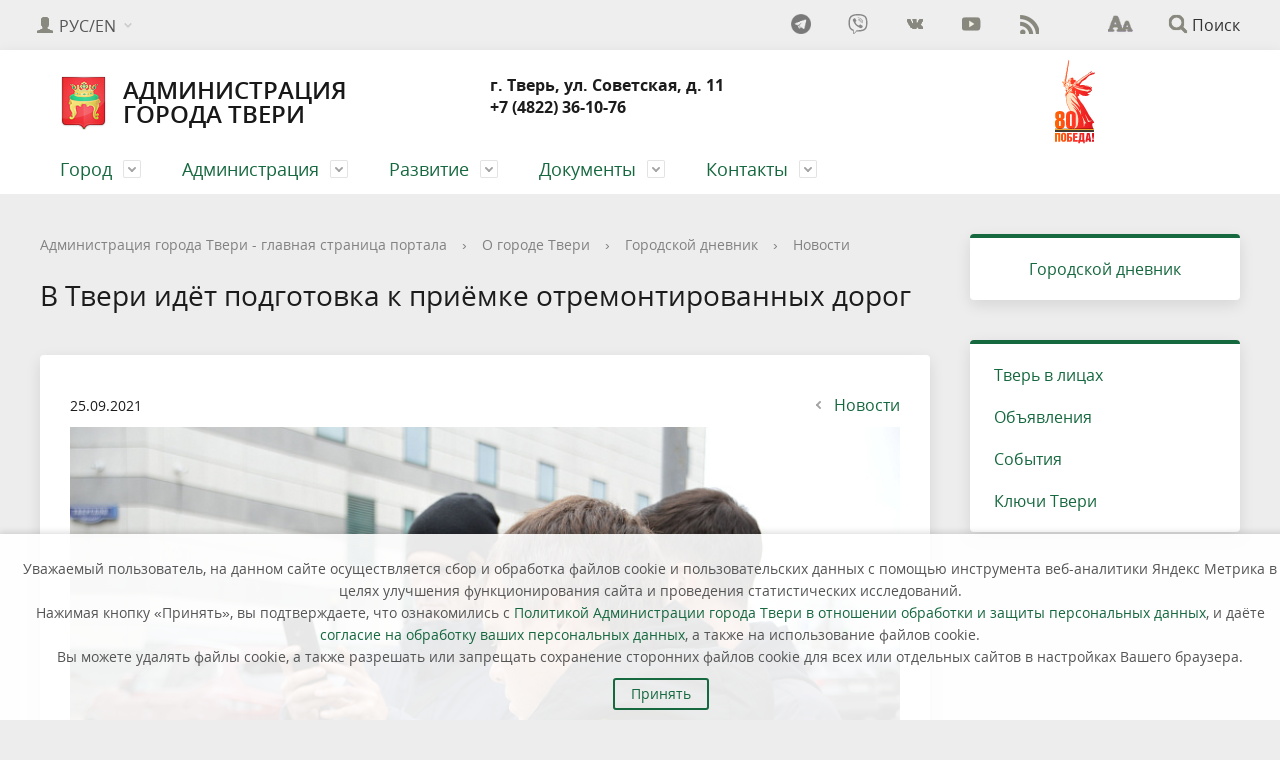

--- FILE ---
content_type: text/html; charset=UTF-8
request_url: https://www.tver.ru/about/info/news/423302/
body_size: 26547
content:




<!DOCTYPE html>
<html xmlns:fb="http://ogp.me/ns/fb#">

<head>

	<!-- Global site tag (gtag.js) - Google Analytics -->
	
	<!--  -->

	<meta name="robots" content="index, follow" />
	<meta charset="utf-8">
	<title>В Твери идёт подготовка к приёмке отремонтированных дорог</title>
	<meta http-equiv="X-UA-Compatible" content="IE=edge">
	<meta name="viewport" content="width=device-width, initial-scale=1">
	<meta property="og:site_name" content="Официальный сайт администрации города Твери">
		<meta property="og:url" content="http://www.tver.ru/about/info/news/423302/">
	<meta property="og:type" content="website">
	<meta property="og:title" content="В Твери идёт подготовка к приёмке отремонтированных дорог">
	<meta property="og:description" content="Портал Администрации города Твери">
	<meta property="og:image" content="http://www.tver.ru/upload/iblock/f3f/n31zm36bqk0n9vbvrm4eeig77xd1cdvt/1.jpg">
	<meta property="og:title" content="Администрация города Твери"> 
	<meta property="og:description" content="Официальный сайт администрации города Твери">
	<meta property="og:image" content="https://www.tver.ru/upload/new_banner.png">
	<meta property="og:url" content= "https://www.tver.ru">
	<link rel="icon" href="/local/templates/gos_modern_green_s1/favicon.png">
		<script data-skip-moving="true">
		function loadFont(t, e, n, o) {
			function a() {
				if (!window.FontFace) return !1;
				var t = new FontFace("t", 'url("data:application/font-woff2,") format("woff2")', {}),
					e = t.load();
				try {
					e.then(null, function() {})
				} catch (n) {}
				return "loading" === t.status
			}
			var r = navigator.userAgent,
				s = !window.addEventListener || r.match(/(Android (2|3|4.0|4.1|4.2|4.3))|(Opera (Mini|Mobi))/) && !r.match(/Chrome/);
			if (!s) {
				var i = {};
				try {
					i = localStorage || {}
				} catch (c) {}
				var d = "x-font-" + t,
					l = d + "url",
					u = d + "css",
					f = i[l],
					h = i[u],
					p = document.createElement("style");
				if (p.rel = "stylesheet", document.head.appendChild(p), !h || f !== e && f !== n) {
					var w = n && a() ? n : e,
						m = new XMLHttpRequest;
					m.open("GET", w), m.onload = function() {
						m.status >= 200 && m.status < 400 && (i[l] = w, i[u] = m.responseText, o || (p.textContent = m.responseText))
					}, m.send()
				} else p.textContent = h
			}
		}

		loadFont('OpenSans', '/local/templates/gos_modern_green_s1/opensans.css', '/local/templates/gos_modern_green_s1/opensans-woff2.css');
	</script>
	<meta http-equiv="Content-Type" content="text/html; charset=UTF-8" />
<meta name="robots" content="index, follow" />
<meta name="keywords" content="государство Россия Российская Федерация Тверь Администрация" />
<meta name="description" content="Портал Администрации города Твери" />
<script data-skip-moving="true">(function(w, d, n) {var cl = "bx-core";var ht = d.documentElement;var htc = ht ? ht.className : undefined;if (htc === undefined || htc.indexOf(cl) !== -1){return;}var ua = n.userAgent;if (/(iPad;)|(iPhone;)/i.test(ua)){cl += " bx-ios";}else if (/Windows/i.test(ua)){cl += ' bx-win';}else if (/Macintosh/i.test(ua)){cl += " bx-mac";}else if (/Linux/i.test(ua) && !/Android/i.test(ua)){cl += " bx-linux";}else if (/Android/i.test(ua)){cl += " bx-android";}cl += (/(ipad|iphone|android|mobile|touch)/i.test(ua) ? " bx-touch" : " bx-no-touch");cl += w.devicePixelRatio && w.devicePixelRatio >= 2? " bx-retina": " bx-no-retina";if (/AppleWebKit/.test(ua)){cl += " bx-chrome";}else if (/Opera/.test(ua)){cl += " bx-opera";}else if (/Firefox/.test(ua)){cl += " bx-firefox";}ht.className = htc ? htc + " " + cl : cl;})(window, document, navigator);</script>


<link href="//maxcdn.bootstrapcdn.com/font-awesome/4.7.0/css/font-awesome.min.css" type="text/css"  rel="stylesheet" />
<link href="/bitrix/cache/css/s1/gos_modern_green_s1/page_dd99857b0e36f991ba90434a6a426ff0/page_dd99857b0e36f991ba90434a6a426ff0_v1.css?17646798531583" type="text/css"  rel="stylesheet" />
<link href="/bitrix/cache/css/s1/gos_modern_green_s1/template_0f9b99b4daf026ec77e2dff1a65f44b1/template_0f9b99b4daf026ec77e2dff1a65f44b1_v1.css?1766402805210825" type="text/css"  data-template-style="true" rel="stylesheet" />







	</head>

<body>



	<div class="mb-hide"></div>
		<div class="body-wrapper clearfix">
		<div class="special-settings">
			<div class="container special-panel-container">
				<div class="content">
					<div class="aa-block aaFontsize">
						<div class="fl-l">Размер:</div>
						<a class="aaFontsize-small" data-aa-fontsize="small" href="#" title="Уменьшенный размер шрифта">A</a>
						<!--
				 --><a class="aaFontsize-normal a-current" href="#" data-aa-fontsize="normal" title="Нормальный размер шрифта">A</a>
						<!--
				 --><a class="aaFontsize-big" data-aa-fontsize="big" href="#" title="Увеличенный размер шрифта">A</a>
					</div>
					<div class="aa-block aaColor">
						Цвет:
						<a class="aaColor-black a-current" data-aa-color="black" href="#" title="Черным по белому"><span>C</span></a>
						<!--
				 --><a class="aaColor-yellow" data-aa-color="yellow" href="#" title="Желтым по черному"><span>C</span></a>
						<!--
				 --><a class="aaColor-blue" data-aa-color="blue" href="#" title="Синим по голубому"><span>C</span></a>
					</div>

					<div class="aa-block aaImage">
						Изображения
						<span class="aaImage-wrapper">
							<a class="aaImage-on a-current" data-aa-image="on" href="#">Вкл.</a>
							<!--
					 --><a class="aaImage-off" data-aa-image="off" href="#">Выкл.</a>
						</span>
					</div>
					<span class="aa-block"><a href="/?set-aa=normal" data-aa-off><i class="icon icon-special-version"></i> Обычная версия сайта</a></span>
				</div>
			</div> <!-- .container special-panel-container -->
		</div> <!-- .special-settings -->

		<header>

			<div class="container container-top-header">
				<div class="content">
					<div class="col col-mb-5 col-3 col-dt-2 col-ld-3">
												<div class="top-header-nav">
							<ul class="top-header-nav-ul">
								<li class="parent">
									<a class="top-header-link"><i class="icon icon-lk"></i><span class="col-mb-hide col-hide col-dt-hide"> РУС/EN</span></a>
									<ul class="second-level">
										<li>
											<a href="/"> Русский</a>
										</li>
										<li>
											<a href="/en/">English</a>
										</li>
									</ul>
								</li>
							</ul>
						</div>
											</div>
					<div class="col col-mb-hide col-7 col-dt-8 col-ld-7">

						<!-- Уведомление о куках -->
						

<div id="dlay-cookienotice-modal" style="display: flex; justify-content: center;">
    <div class="" style="max-width: 1280px;">
        
            <div style="width: 100%;">
                <p class="dlay-cookienotice-p">Уважаемый пользователь, на данном сайте осуществляется сбор и обработка файлов cookie и пользовательских данных с помощью инструмента веб-аналитики Яндекс Метрика в целях улучшения функционирования сайта и проведения статистических исследований.<br>
                Нажимая кнопку «Принять», вы подтверждаете, что ознакомились с <a href="/administration/personalnye-dannye/politika-administratsii-goroda-tveri-v-otnoshenii-obrabotki-i-zashchity-personalnykh-dannykh/">Политикой Администрации города Твери в отношении обработки и защиты персональных данных</a>, и даёте <a href="/administration/personalnye-dannye/soglasie-na-obrabotku-faylov-cookie-i-polzovatelskikh-dannykh/">согласие на обработку ваших персональных данных</a>, а также на использование файлов cookie.<br>
                Вы можете удалять файлы cookie, а также разрешать или запрещать сохранение сторонних файлов cookie для всех или отдельных сайтов в настройках Вашего браузера.</p>
            </div>

            <div class="">
                <button class="dlay-cookienotice-button">Принять</button>
            </div>

    </div>
</div>

						<div class="social_header">
							
    <div class="social-networks">
                    <a target="_blank" href="https://t.me/tveradm" title="Официальный канал в Telegram" class="social-network"><i class="icon_header icon-social-" style="background-image:url(/images/icon_telegram.png);"></i></a>
                    <a target="_blank" href="https://invite.viber.com/?g2=AQAbJ8828XX3D0zgLhzcS%2BfXIBfs%2FZ9NkLUig%2F7pxnOR%2FDs%2BPddhHF1ZTNjaRWPC" title="Официальное сообщество в Viber" class="social-network"><i class="icon_header icon-social-viber"></i></a>
                    <a target="_blank" href="https://vk.com/tverrussia69" title="Официальная страница ВКонтакте" class="social-network"><i class="icon_header icon-social-vk"></i></a>
                    <a target="_blank" href="https://youtube.com/@tver-adm" title="Официальный канал на YouTube" class="social-network"><i class="icon_header icon-social-youtube"></i></a>
                    <a target="_blank" href="/about/info/news/rss/" title="RSS" class="social-network"><i class="icon_header icon-social-rss"></i></a>
            </div>
						</div>

											</div>

					<div class="col col-mb-7 col-2 col-dt-2">
						<div class="top-header-right-side">
							<span class="aa-hide" itemprop="Copy"><a class="fl-r top-header-link ta-center" href="/?set-aa=special" data-aa-on><i class="icon icon-special-version"></i></a></span>

							<div class="search-block fl-r">
								<div class="search-button"><i class="icon icon-search"></i> <span class="col-mb-hide col-hide col-dt-hide">Поиск</span></div>
								
<div class="container container-search">
    <div class="content">
        <div class="col col-mb-12" id="searchTitle">
	        <form action="/search/index.php">
                <div class="search-form-block">
                    <i class="icon icon-search-white"></i>
                    <div class="search-close-button"><i class="icon icon-close"></i></div>
                    <div class="ov-h">
                        <input id="title-search-input" class="search-input" type="text" name="q" autocomplete="off">
                    </div>
                </div>
            </form>
            <div class="search-suggestions">
                <a href="#" class="btn btn-cta">Все результаты</a>
            </div>
        </div>
    </div>
</div>

							</div>
						</div>
					</div> <!-- .col col-mb-7 col-2 col-dt-2 -->
				</div> <!-- .content -->
			</div> <!-- .container container-top-header -->

			<div class="container container-white container-flex">
				<div class="content" style="display: flex; flex-wrap: wrap; align-items: center;">
					<div style="width: 900px;">
						<div class="col col-mb-12">
							<div class="col col-mb-12 col-dt-6">
								<a href="/" class="logo">
									<img src="/upload/coats/city/69.png" />
									Администрация города&nbsp;Твери								</a>
							</div>

							<!-- .col col-mb-12 col-dt-6 col-margin-bottom -->
							<div class="col col-mb-12 col-6 col-dt-6 mt10 ">
								<b>г. Тверь, ул. Советская, д. 11<br>
 ‎+7 (4822) 36-10-76</b>
							</div>
						</div>


						<!-- <div class="col col-mb-12 " style="text-align: center; color: red; margin-bottom: -30px;">
					<b>
												</b>
					</div> -->
					</div>

					<!-- .col col-mb-12 col-6 col-dt-3 mt10 col-margin-bottom -->
					<div class="col col-mb-12 col-6 col-dt-3 mt10 ">
						<b><style>
    .internet-village {
        height: 100%;
        display: flex;
        flex-direction: column;
        justify-content: flex-end;
        align-items: center;
        margin-bottom: -15px;
        text-decoration: none;
    }

    .internet-village:hover {
        text-decoration: none;
    }

    .internet-village img {
        object-fit: contain;
        margin-bottom: -21px;
    }

    .internet-village p {
        padding: 0;
        font-size: 14px;
        line-height: 17px;
        text-align: center;
    }

    .p80 {
        width: 100%;
        text-align: center;
    }

    .p80 img {
        object-fit: cover;
    }
</style> 
<div class="p80">
    <a href="https://may9.ru/" target="_blank">
        <img src="/images/2025/04/80-logo.svg" alt="80 Победа!">
    </a>
</div>
<!-- <a href="https://www.gosuslugi.ru/inet"> <img src="/images/2023/Internet_in_village.svg" height="100px">
<p>
	Голосуйте за подключение<br>
	 к мобильному интернету
</p>
 </a>  -->
 <!-- <div>
 <a href="https://www.gosuslugi.ru/inet"><img src="/upload/medialibrary/bf1/dqn3omzf47x3ktw64152xiqki3nyl8sk/top-phone-img.png" width="180" height="105"></a><br>
</div>
<div>
 <a href="https://www.gosuslugi.ru/inet"><span style="font-size: 11pt;">Голосуйте за подключение к мобильному интернету</span></a>
</div> --> 
<!-- <a target="_blank" href="https://pos.gosuslugi.ru/lkp/fkgs/home/"><img src="/images/2025/05/fkgs.jpg" width="270" height="140"></a> -->
<!-- <a href="/info/bezopasnost/bezopasnoe-leto/"><img src="/images/2025/06/leto.jpg" width="270" height="120"></a>  -->
<!-- <a href="http://www.tver.izbirkom.ru/17-marta-2024-goda-vybory-prezidenta-rossii/"><img src="/administration/officials/выборы.jpg" width="251" height="131"></a> --> <!-- <a href="https://tver.cool/2020/"><img alt="Тверь 900" src="/administration/officials/dengoroda2020_banner.jpg" title="Тверь 900" width="167" height="122"></a> --> <!-- <a href="/oprosy/Рейтинговое голосование.php"><img alt="Рейтинговое голосование" width="150px" src="/oprosy/vote 2020.jpg" title="Рейтинговое голосование"></a> --> <!-- <a href="https://yandex.ru/maps/14/tver/?ll=35.921702%2C56.857141&mode=usermaps&source=constructorLink&um=constructor%3Ac9f507cf925b6d9e62eb26b5eb5dcf6fdd9d7919df78353b5c17e8d25c1a053f&z=12" target="_blank"><img alt="Дороги Твери 2020" width="200px" src="/includes/Дороги Твери.jpg" title="Дороги Твери 2020"></a> --> <!--<a href="/about/info/messages/418841/"><img alt="Общероссийское голосование" src="/about/info/конст.jpg" title="Общероссийское голосование" width="300 px"></a>--> <!--<a href="/dg2022/"><img alt="День города 2022" src="/images/2022/День города 2022.png" title="День города 2022" target="_blank" width="150px" align="middle"></a>--> <!--<a href="https://www.gosuslugi.ru/census"><img alt="Тверь 900" src="/administration/officials/Эмблема-ВПН-2020.png" title="Всероссийская перепись населения" width="162" height="122"></a>--> <!-- <a href="https://tver.cool/2021/" target="_blank"><img alt="Tver.Cool" src="/upload/images/ng-2021.jpg" title="Tver.Cool" width="210px"></a> --> <!--<a href="/razvitie/tver-900/"><img width="162" alt="Тверь 900" src="/razvitie/tver-900/logo.png" title="Тверь 900"></a>--></b>
					</div>
					<!-- .col col-mb-12 col-6 col-dt-3 mt10 col-margin-bottom -->
				</div> <!-- .content -->
			</div> <!-- .container container-white pt10 -->

			<div class="container container-top-navigation">
				<div class="content">
					<div class="col col-mb-hide col-12">
						<div class="top-nav-block">
							    <ul>
                                                <li class="parent">
                    <a tabindex="1" href="/about/">Город</a>
                    <div class="second-level container">
                        <div class="content">
                            <div class="col col-mb-12">
                                <div class="content">
                                    <ul class="clearfix">
                                                            <li><a href="/about/info/">Городской дневник</a></li>
                                                <li><a href="/about/for_guests/">Туристическая информация</a></li>
                                                <li><a href="/about/transport/">Общественный транспорт</a></li>
                                                <li><a href="/about/tver-glazami-gorozhan/">Тверь глазами горожан</a></li>
                                                <li><a href="/about/history/">История</a></li>
                                                <li><a href="https://www.tverduma.ru/documents/">Устав города Твери</a></li>
                                                <li><a href="/about/open_information.php">Открытые данные</a></li>
                                                <li><a href="/about/kamery-gibdd/">Камеры ГИБДД</a></li>
                                                <li><a href="/about/spravochnye-i-ekstrennye-sluzhby/">Справочные и экстренные службы</a></li>
                                                <li><a href="/about/burials/">Воинские захоронения</a></li>
                                        </ul></div></div></div></div></li>
                                            <li class="parent">
                    <a tabindex="1" href="/administration/">Администрация</a>
                    <div class="second-level container">
                        <div class="content">
                            <div class="col col-mb-12">
                                <div class="content">
                                    <ul class="clearfix">
                                                            <li><a href="/administration/gosserv/">Муниципальные услуги</a></li>
                                                <li><a href="/administration/byudzhet/">Бюджет</a></li>
                                                <li><a href="/administration/structure/">Структура администрации</a></li>
                                                <li><a href="/administration/munitsipalnye-predpriyatiya/">Муниципальные предприятия</a></li>
                                                <li><a href="/administration/munitsipalnye-uchrezhdeniya/">Муниципальные учреждения</a></li>
                                                <li><a href="/administration/mun-order/">Муниципальные торги</a></li>
                                                <li><a href="/administration/munitsipalnyy-kontrol/">Муниципальный и ведомственный контроль</a></li>
                                                <li><a href="/administration/protivodeystvie-korruptsii/">Противодействие коррупции</a></li>
                                                <li><a href="/administration/munitsipalnaya-sluzhba/">Муниципальная служба</a></li>
                                                <li><a href="/administration/munitsipalnoe-imushchestvo/">Муниципальное имущество</a></li>
                                                <li><a href="/administration/gazeta-vsya-tver/">Газета «Вся Тверь»</a></li>
                                                <li><a href="/administration/mezhmunitsipalnoe-sotrudnichestvo/">Межмуниципальное сотрудничество</a></li>
                                                <li><a href="/administration/dokumenty-spetsialnoy-otsenki/">Документы специальной оценки</a></li>
                                                <li><a href="/administration/personalnye-dannye/">Персональные данные</a></li>
                                        </ul></div></div></div></div></li>
                                            <li class="parent">
                    <a tabindex="1" href="/razvitie/">Развитие</a>
                    <div class="second-level container">
                        <div class="content">
                            <div class="col col-mb-12">
                                <div class="content">
                                    <ul class="clearfix">
                                                            <li><a href="/razvitie/sdelano-v-tveri/">Сделано в Твери</a></li>
                                                <li><a href="/razvitie/sotsialno-ekonomicheskoe-razvitie/">Социально - экономическое развитие</a></li>
                                                <li><a href="/razvitie/realizatsiya-predlozheniy-grazhdan/">Реализация предложений граждан</a></li>
                                                <li><a href="/razvitie/predprinimatelstvo/">Предпринимательство</a></li>
                                                <li><a href="/razvitie/munitsipalnye-programmy/">Муниципальные программы</a></li>
                                                <li><a href="/razvitie/administrativnaya-reforma/">Административная реформа</a></li>
                                                <li><a href="/razvitie/investitsii/">Инвестиции</a></li>
                                                <li><a href="/razvitie/tver-900/">Тверь 900</a></li>
                                        </ul></div></div></div></div></li>
                                            <li class="parent">
                    <a tabindex="1" href="/documents/">Документы</a>
                    <div class="second-level container">
                        <div class="content">
                            <div class="col col-mb-12">
                                <div class="content">
                                    <ul class="clearfix">
                                                            <li><a href="/documents/index.php">Муниципальные правовые акты</a></li>
                                                <li><a href="/documents/projects">Проекты муниципальных правовых актов</a></li>
                                                <li><a href="/documents/proektnpa-ocenka/">Оценка проектов нормативно - правовых актов</a></li>
                                                <li><a href="/documents/gradostroitelstvo/">Градостроительство</a></li>
                                                <li><a href="/documents/obshchestvennye-obsuzhdeniya/">Общественные обсуждения</a></li>
                                        </ul></div></div></div></div></li>
                                            <li class="parent">
                    <a tabindex="1" href="/contacts/">Контакты</a>
                    <div class="second-level container">
                        <div class="content">
                            <div class="col col-mb-12">
                                <div class="content">
                                    <ul class="clearfix">
                                                            <li><a href="/contacts/index.php">Адреса и телефоны</a></li>
                                                <li><a href="/contacts/internet-priemnaya/">Интернет приемная</a></li>
                                                <li><a href="/contacts/howto/">Порядок и время приема</a></li>
                                                <li><a href="/contacts/appeal/">Порядок обжалования</a></li>
                                                <li><a href="/contacts/list/">Ответы на обращения граждан затрагивающие интересы неопределенного круга лиц</a></li>
                                                <li><a href="/contacts/obzory-obrashcheniy-grazhdan-i-organizatsiy/">Обзоры обращений граждан и организаций</a></li>
                                                <li><a href="/contacts/informatsiya-ob-okazanii-besplatnoy-yuridicheskoy-pomoshchi/">Информация об оказании бесплатной юридической помощи</a></li>
                                                <li><a href="/contacts/obratnaya-svyaz/">Обратная связь</a></li>
                                </ul></div></div></div></div></li>
        </ul>
						</div> <!-- .top-nav-block -->
					</div> <!-- .col col-mb-hide col-12 -->
				</div>
			</div> <!-- .container container-top-navigation -->
		</header>

		
		<div class="container container-main col-margin-top">
			<div class="content">
				<div class="col col-mb-12 col-9 col-margin-bottom">
					<div class="content">
																			<div class="col col-12"><div class="breadcrumb"><ul><li><a href="/" title="Администрация города Твери - главная страница портала">Администрация города Твери - главная страница портала</a></li><li><span class="crumb_marker">&rsaquo;</span></li><li><a href="/about/" title="О городе Твери">О городе Твери</a></li><li><span class="crumb_marker">&rsaquo;</span></li><li><a href="/about/info/" title="Городской дневник">Городской дневник</a></li><li><span class="crumb_marker">&rsaquo;</span></li><li><a href="/about/info/news/" title="Новости">Новости</a></li></ul></div></div>
							<div class="col col-mb-12 col-margin-bottom">
								<h1>В Твери идёт подготовка к приёмке отремонтированных дорог</h1>
							</div> <!-- .col col-mb-12 col-margin-bottom -->
											</div> <!-- .content -->




					<div class="white-box padding-box ">






  
<div class="clearfix">
    		<div class="news-item-date fl-l mt10">
			25.09.2021		</div>
		
    <div class="fl-r">
		<a href="/about/info/news/" class="btn btn-link">
			<i class="icon icon-arrow-left"></i>
			Новости		</a>
	</div>
</div>
<div class="news-detail">

						<div>
			<!-- <pre>array(59) {
  ["TAGS"]=>
  string(160) "дороги, Ремонт дорог, нацпроекты, Национальные проекты, безопасные качественные дороги"
  ["~TAGS"]=>
  string(160) "дороги, Ремонт дорог, нацпроекты, Национальные проекты, безопасные качественные дороги"
  ["ID"]=>
  string(6) "423302"
  ["~ID"]=>
  string(6) "423302"
  ["NAME"]=>
  string(107) "В Твери идёт подготовка к приёмке отремонтированных дорог"
  ["~NAME"]=>
  string(107) "В Твери идёт подготовка к приёмке отремонтированных дорог"
  ["IBLOCK_ID"]=>
  string(3) "153"
  ["~IBLOCK_ID"]=>
  string(3) "153"
  ["IBLOCK_SECTION_ID"]=>
  NULL
  ["~IBLOCK_SECTION_ID"]=>
  NULL
  ["DETAIL_TEXT"]=>
  string(3427) "<p>
	 В Твери на финальной стадии работы по ремонту 70 объектов улично-дорожной сети в рамках реализации национального проекта «Безопасные качественные дороги». После того, как завершаются основные работы, их качество проверяют рабочие комиссии – это последняя стадия перед межведомственной приёмкой объектов.
</p>
<p>
	 24 сентября рабочая комиссия проверила качество работ по 4 объектам в Центральном районе Твери – на улицах Жигарева, Симеоновской (с улицей Чернышевского), Ерофеева и Ивана Седых. В целом качество работ на всех участках нареканий не вызвало, отмечены отдельные небольшие недочёты – такие как отсутствие разметки на отдельных участках, не убранный строительный мусор и тому подобное. Подрядчик обязан устранить все недочёты в ближайшее время.
</p>
<p>
	 – Серьёзных замечаний, касающихся качества производства дорожных работ, комиссиями не выявлено, – отмечают в департаменте дорожного хозяйства, благоустройства и транспорта администрации Твери. – Лабораторные исследования также подтверждают соответствие дорожного полотна всем стандартам.
</p>
<p>
	 Всего на текущий момент рабочие комиссии проведены на 28 объектах в Заволжском и Центральном районах Твери. Общий объём выполнения ремонта в рамках национального проекта «Безопасные качественные дороги» составляет порядка 90%, на 63 объектах дорожные работы полностью завершены.
</p>
<p>
	 Напомним, что в 2021 году в Твери в рамках национального проекта «Безопасные качественные дороги» работы ведутся на 70 объектах улично-дорожной сети протяжённостью более 61,6 километра. Интерактивная карта ремонта тверских дорог: <a href="http://bit.do/dorogi2021">http://bit.do/dorogi2021</a>.
</p>
<p>
	 Всего в период с 2019 по 2024 год в рамках нацпроекта «Безопасные качественные дороги» в Твери планируется отремонтировать более 265 км дорог. В частности, за 2019-2020 годы были приведены в порядок 73 дороги общей протяжённостью почти 100 километров.
</p>"
  ["~DETAIL_TEXT"]=>
  string(3427) "<p>
	 В Твери на финальной стадии работы по ремонту 70 объектов улично-дорожной сети в рамках реализации национального проекта «Безопасные качественные дороги». После того, как завершаются основные работы, их качество проверяют рабочие комиссии – это последняя стадия перед межведомственной приёмкой объектов.
</p>
<p>
	 24 сентября рабочая комиссия проверила качество работ по 4 объектам в Центральном районе Твери – на улицах Жигарева, Симеоновской (с улицей Чернышевского), Ерофеева и Ивана Седых. В целом качество работ на всех участках нареканий не вызвало, отмечены отдельные небольшие недочёты – такие как отсутствие разметки на отдельных участках, не убранный строительный мусор и тому подобное. Подрядчик обязан устранить все недочёты в ближайшее время.
</p>
<p>
	 – Серьёзных замечаний, касающихся качества производства дорожных работ, комиссиями не выявлено, – отмечают в департаменте дорожного хозяйства, благоустройства и транспорта администрации Твери. – Лабораторные исследования также подтверждают соответствие дорожного полотна всем стандартам.
</p>
<p>
	 Всего на текущий момент рабочие комиссии проведены на 28 объектах в Заволжском и Центральном районах Твери. Общий объём выполнения ремонта в рамках национального проекта «Безопасные качественные дороги» составляет порядка 90%, на 63 объектах дорожные работы полностью завершены.
</p>
<p>
	 Напомним, что в 2021 году в Твери в рамках национального проекта «Безопасные качественные дороги» работы ведутся на 70 объектах улично-дорожной сети протяжённостью более 61,6 километра. Интерактивная карта ремонта тверских дорог: <a href="http://bit.do/dorogi2021">http://bit.do/dorogi2021</a>.
</p>
<p>
	 Всего в период с 2019 по 2024 год в рамках нацпроекта «Безопасные качественные дороги» в Твери планируется отремонтировать более 265 км дорог. В частности, за 2019-2020 годы были приведены в порядок 73 дороги общей протяжённостью почти 100 километров.
</p>"
  ["DETAIL_TEXT_TYPE"]=>
  string(4) "html"
  ["~DETAIL_TEXT_TYPE"]=>
  string(4) "html"
  ["PREVIEW_TEXT"]=>
  string(562) "В Твери на финальной стадии работы по ремонту 70 объектов улично-дорожной сети в рамках реализации национального проекта «Безопасные качественные дороги». После того, как завершаются основные работы, их качество проверяют рабочие комиссии – это последняя стадия перед межведомственной приёмкой объектов."
  ["~PREVIEW_TEXT"]=>
  string(562) "В Твери на финальной стадии работы по ремонту 70 объектов улично-дорожной сети в рамках реализации национального проекта «Безопасные качественные дороги». После того, как завершаются основные работы, их качество проверяют рабочие комиссии – это последняя стадия перед межведомственной приёмкой объектов."
  ["PREVIEW_TEXT_TYPE"]=>
  string(4) "text"
  ["~PREVIEW_TEXT_TYPE"]=>
  string(4) "text"
  ["DETAIL_PICTURE"]=>
  array(21) {
    ["ID"]=>
    string(6) "105381"
    ["TIMESTAMP_X"]=>
    string(19) "28.09.2021 10:44:19"
    ["MODULE_ID"]=>
    string(6) "iblock"
    ["HEIGHT"]=>
    string(3) "242"
    ["WIDTH"]=>
    string(3) "365"
    ["FILE_SIZE"]=>
    string(5) "44216"
    ["CONTENT_TYPE"]=>
    string(10) "image/jpeg"
    ["SUBDIR"]=>
    string(43) "iblock/f3f/n31zm36bqk0n9vbvrm4eeig77xd1cdvt"
    ["FILE_NAME"]=>
    string(5) "1.jpg"
    ["ORIGINAL_NAME"]=>
    string(5) "1.jpg"
    ["DESCRIPTION"]=>
    string(0) ""
    ["HANDLER_ID"]=>
    NULL
    ["EXTERNAL_ID"]=>
    string(32) "1f58615b5ed855506c83d94e41f66aaa"
    ["VERSION_ORIGINAL_ID"]=>
    NULL
    ["META"]=>
    string(0) ""
    ["SRC"]=>
    string(57) "/upload/iblock/f3f/n31zm36bqk0n9vbvrm4eeig77xd1cdvt/1.jpg"
    ["UNSAFE_SRC"]=>
    string(57) "/upload/iblock/f3f/n31zm36bqk0n9vbvrm4eeig77xd1cdvt/1.jpg"
    ["SAFE_SRC"]=>
    string(57) "/upload/iblock/f3f/n31zm36bqk0n9vbvrm4eeig77xd1cdvt/1.jpg"
    ["ALT"]=>
    string(107) "В Твери идёт подготовка к приёмке отремонтированных дорог"
    ["TITLE"]=>
    string(107) "В Твери идёт подготовка к приёмке отремонтированных дорог"
    ["SOCIAL"]=>
    string(57) "/upload/iblock/f3f/n31zm36bqk0n9vbvrm4eeig77xd1cdvt/1.jpg"
  }
  ["~DETAIL_PICTURE"]=>
  string(6) "105381"
  ["TIMESTAMP_X"]=>
  string(19) "28.09.2021 10:44:19"
  ["~TIMESTAMP_X"]=>
  string(19) "28.09.2021 10:44:19"
  ["ACTIVE_FROM_X"]=>
  string(19) "2021-09-25 00:00:00"
  ["~ACTIVE_FROM_X"]=>
  string(19) "2021-09-25 00:00:00"
  ["ACTIVE_FROM"]=>
  string(10) "25.09.2021"
  ["~ACTIVE_FROM"]=>
  string(10) "25.09.2021"
  ["LIST_PAGE_URL"]=>
  string(17) "/about/info/news/"
  ["~LIST_PAGE_URL"]=>
  string(17) "/about/info/news/"
  ["DETAIL_PAGE_URL"]=>
  string(24) "/about/info/news/423302/"
  ["~DETAIL_PAGE_URL"]=>
  string(24) "/about/info/news/423302/"
  ["CANONICAL_PAGE_URL"]=>
  string(0) ""
  ["~CANONICAL_PAGE_URL"]=>
  string(0) ""
  ["LANG_DIR"]=>
  string(1) "/"
  ["~LANG_DIR"]=>
  string(1) "/"
  ["CODE"]=>
  string(60) "V-Tveri-idyet-podgotovka-k-priyemke-otremontirovannykh-dorog"
  ["~CODE"]=>
  string(60) "V-Tveri-idyet-podgotovka-k-priyemke-otremontirovannykh-dorog"
  ["EXTERNAL_ID"]=>
  string(6) "423302"
  ["~EXTERNAL_ID"]=>
  string(6) "423302"
  ["IBLOCK_TYPE_ID"]=>
  string(4) "news"
  ["~IBLOCK_TYPE_ID"]=>
  string(4) "news"
  ["IBLOCK_CODE"]=>
  string(7) "news_s1"
  ["~IBLOCK_CODE"]=>
  string(7) "news_s1"
  ["IBLOCK_EXTERNAL_ID"]=>
  string(7) "news_s1"
  ["~IBLOCK_EXTERNAL_ID"]=>
  string(7) "news_s1"
  ["LID"]=>
  string(2) "s1"
  ["~LID"]=>
  string(2) "s1"
  ["NAV_RESULT"]=>
  bool(false)
  ["NAV_CACHED_DATA"]=>
  NULL
  ["DISPLAY_ACTIVE_FROM"]=>
  string(10) "25.09.2021"
  ["IPROPERTY_VALUES"]=>
  array(0) {
  }
  ["FIELDS"]=>
  array(1) {
    ["TAGS"]=>
    string(160) "дороги, Ремонт дорог, нацпроекты, Национальные проекты, безопасные качественные дороги"
  }
  ["PROPERTIES"]=>
  array(7) {
    ["PHOTOGALLERY"]=>
    array(36) {
      ["ID"]=>
      string(3) "909"
      ["TIMESTAMP_X"]=>
      string(19) "2015-12-16 10:24:35"
      ["IBLOCK_ID"]=>
      string(3) "153"
      ["NAME"]=>
      string(23) "Фото галереи"
      ["ACTIVE"]=>
      string(1) "Y"
      ["SORT"]=>
      string(3) "500"
      ["CODE"]=>
      string(12) "PHOTOGALLERY"
      ["DEFAULT_VALUE"]=>
      string(0) ""
      ["PROPERTY_TYPE"]=>
      string(1) "E"
      ["ROW_COUNT"]=>
      string(1) "1"
      ["COL_COUNT"]=>
      string(2) "30"
      ["LIST_TYPE"]=>
      string(1) "L"
      ["MULTIPLE"]=>
      string(1) "Y"
      ["XML_ID"]=>
      string(2) "55"
      ["FILE_TYPE"]=>
      string(0) ""
      ["MULTIPLE_CNT"]=>
      string(1) "5"
      ["TMP_ID"]=>
      NULL
      ["LINK_IBLOCK_ID"]=>
      string(3) "140"
      ["WITH_DESCRIPTION"]=>
      string(1) "N"
      ["SEARCHABLE"]=>
      string(1) "N"
      ["FILTRABLE"]=>
      string(1) "N"
      ["IS_REQUIRED"]=>
      string(1) "N"
      ["VERSION"]=>
      string(1) "1"
      ["USER_TYPE"]=>
      NULL
      ["USER_TYPE_SETTINGS"]=>
      NULL
      ["HINT"]=>
      string(0) ""
      ["PROPERTY_VALUE_ID"]=>
      bool(false)
      ["VALUE"]=>
      bool(false)
      ["DESCRIPTION"]=>
      bool(false)
      ["VALUE_ENUM"]=>
      NULL
      ["VALUE_XML_ID"]=>
      NULL
      ["VALUE_SORT"]=>
      NULL
      ["~VALUE"]=>
      bool(false)
      ["~DESCRIPTION"]=>
      bool(false)
      ["~NAME"]=>
      string(23) "Фото галереи"
      ["~DEFAULT_VALUE"]=>
      string(0) ""
    }
    ["FILE"]=>
    &array(36) {
      ["ID"]=>
      string(3) "964"
      ["TIMESTAMP_X"]=>
      string(19) "2022-04-15 14:21:45"
      ["IBLOCK_ID"]=>
      string(3) "153"
      ["NAME"]=>
      string(22) "Изображения"
      ["ACTIVE"]=>
      string(1) "Y"
      ["SORT"]=>
      string(3) "550"
      ["CODE"]=>
      string(4) "FILE"
      ["DEFAULT_VALUE"]=>
      string(0) ""
      ["PROPERTY_TYPE"]=>
      string(1) "F"
      ["ROW_COUNT"]=>
      string(1) "1"
      ["COL_COUNT"]=>
      string(2) "30"
      ["LIST_TYPE"]=>
      string(1) "L"
      ["MULTIPLE"]=>
      string(1) "Y"
      ["XML_ID"]=>
      NULL
      ["FILE_TYPE"]=>
      string(0) ""
      ["MULTIPLE_CNT"]=>
      string(1) "5"
      ["TMP_ID"]=>
      NULL
      ["LINK_IBLOCK_ID"]=>
      string(1) "0"
      ["WITH_DESCRIPTION"]=>
      string(1) "Y"
      ["SEARCHABLE"]=>
      string(1) "N"
      ["FILTRABLE"]=>
      string(1) "N"
      ["IS_REQUIRED"]=>
      string(1) "N"
      ["VERSION"]=>
      string(1) "1"
      ["USER_TYPE"]=>
      NULL
      ["USER_TYPE_SETTINGS"]=>
      NULL
      ["HINT"]=>
      string(0) ""
      ["PROPERTY_VALUE_ID"]=>
      array(4) {
        [0]=>
        string(7) "2992620"
        [1]=>
        string(7) "2992621"
        [2]=>
        string(7) "2992622"
        [3]=>
        string(7) "2992623"
      }
      ["VALUE"]=>
      array(4) {
        [0]=>
        string(6) "105347"
        [1]=>
        string(6) "105348"
        [2]=>
        string(6) "105349"
        [3]=>
        string(6) "105350"
      }
      ["DESCRIPTION"]=>
      array(4) {
        [0]=>
        string(0) ""
        [1]=>
        string(0) ""
        [2]=>
        string(0) ""
        [3]=>
        string(0) ""
      }
      ["VALUE_ENUM"]=>
      NULL
      ["VALUE_XML_ID"]=>
      NULL
      ["VALUE_SORT"]=>
      NULL
      ["~VALUE"]=>
      array(4) {
        [0]=>
        string(6) "105347"
        [1]=>
        string(6) "105348"
        [2]=>
        string(6) "105349"
        [3]=>
        string(6) "105350"
      }
      ["~DESCRIPTION"]=>
      array(4) {
        [0]=>
        string(0) ""
        [1]=>
        string(0) ""
        [2]=>
        string(0) ""
        [3]=>
        string(0) ""
      }
      ["~NAME"]=>
      string(22) "Изображения"
      ["~DEFAULT_VALUE"]=>
      string(0) ""
    }
    ["VK"]=>
    array(36) {
      ["ID"]=>
      string(4) "4062"
      ["TIMESTAMP_X"]=>
      string(19) "2022-04-20 15:52:40"
      ["IBLOCK_ID"]=>
      string(3) "153"
      ["NAME"]=>
      string(23) "Код видео в VK"
      ["ACTIVE"]=>
      string(1) "Y"
      ["SORT"]=>
      string(3) "580"
      ["CODE"]=>
      string(2) "VK"
      ["DEFAULT_VALUE"]=>
      string(0) ""
      ["PROPERTY_TYPE"]=>
      string(1) "S"
      ["ROW_COUNT"]=>
      string(1) "1"
      ["COL_COUNT"]=>
      string(2) "30"
      ["LIST_TYPE"]=>
      string(1) "L"
      ["MULTIPLE"]=>
      string(1) "N"
      ["XML_ID"]=>
      NULL
      ["FILE_TYPE"]=>
      string(0) ""
      ["MULTIPLE_CNT"]=>
      string(1) "5"
      ["TMP_ID"]=>
      NULL
      ["LINK_IBLOCK_ID"]=>
      string(1) "0"
      ["WITH_DESCRIPTION"]=>
      string(1) "N"
      ["SEARCHABLE"]=>
      string(1) "N"
      ["FILTRABLE"]=>
      string(1) "N"
      ["IS_REQUIRED"]=>
      string(1) "N"
      ["VERSION"]=>
      string(1) "1"
      ["USER_TYPE"]=>
      NULL
      ["USER_TYPE_SETTINGS"]=>
      NULL
      ["HINT"]=>
      string(0) ""
      ["PROPERTY_VALUE_ID"]=>
      NULL
      ["VALUE"]=>
      string(0) ""
      ["DESCRIPTION"]=>
      string(0) ""
      ["VALUE_ENUM"]=>
      NULL
      ["VALUE_XML_ID"]=>
      NULL
      ["VALUE_SORT"]=>
      NULL
      ["~VALUE"]=>
      string(0) ""
      ["~DESCRIPTION"]=>
      string(0) ""
      ["~NAME"]=>
      string(23) "Код видео в VK"
      ["~DEFAULT_VALUE"]=>
      string(0) ""
    }
    ["RUTUBE"]=>
    array(36) {
      ["ID"]=>
      string(4) "4061"
      ["TIMESTAMP_X"]=>
      string(19) "2022-04-15 14:23:36"
      ["IBLOCK_ID"]=>
      string(3) "153"
      ["NAME"]=>
      string(27) "Код видео в RuTube"
      ["ACTIVE"]=>
      string(1) "Y"
      ["SORT"]=>
      string(3) "600"
      ["CODE"]=>
      string(6) "RUTUBE"
      ["DEFAULT_VALUE"]=>
      string(0) ""
      ["PROPERTY_TYPE"]=>
      string(1) "S"
      ["ROW_COUNT"]=>
      string(1) "1"
      ["COL_COUNT"]=>
      string(2) "30"
      ["LIST_TYPE"]=>
      string(1) "L"
      ["MULTIPLE"]=>
      string(1) "N"
      ["XML_ID"]=>
      NULL
      ["FILE_TYPE"]=>
      string(0) ""
      ["MULTIPLE_CNT"]=>
      string(1) "5"
      ["TMP_ID"]=>
      NULL
      ["LINK_IBLOCK_ID"]=>
      string(1) "0"
      ["WITH_DESCRIPTION"]=>
      string(1) "N"
      ["SEARCHABLE"]=>
      string(1) "N"
      ["FILTRABLE"]=>
      string(1) "N"
      ["IS_REQUIRED"]=>
      string(1) "N"
      ["VERSION"]=>
      string(1) "1"
      ["USER_TYPE"]=>
      NULL
      ["USER_TYPE_SETTINGS"]=>
      NULL
      ["HINT"]=>
      string(0) ""
      ["PROPERTY_VALUE_ID"]=>
      NULL
      ["VALUE"]=>
      string(0) ""
      ["DESCRIPTION"]=>
      string(0) ""
      ["VALUE_ENUM"]=>
      NULL
      ["VALUE_XML_ID"]=>
      NULL
      ["VALUE_SORT"]=>
      NULL
      ["~VALUE"]=>
      string(0) ""
      ["~DESCRIPTION"]=>
      string(0) ""
      ["~NAME"]=>
      string(27) "Код видео в RuTube"
      ["~DEFAULT_VALUE"]=>
      string(0) ""
    }
    ["VIDEOURL"]=>
    array(36) {
      ["ID"]=>
      string(4) "2939"
      ["TIMESTAMP_X"]=>
      string(19) "2022-04-15 14:23:36"
      ["IBLOCK_ID"]=>
      string(3) "153"
      ["NAME"]=>
      string(28) "Код видео в YouTube"
      ["ACTIVE"]=>
      string(1) "Y"
      ["SORT"]=>
      string(3) "650"
      ["CODE"]=>
      string(8) "VIDEOURL"
      ["DEFAULT_VALUE"]=>
      string(0) ""
      ["PROPERTY_TYPE"]=>
      string(1) "S"
      ["ROW_COUNT"]=>
      string(1) "1"
      ["COL_COUNT"]=>
      string(2) "30"
      ["LIST_TYPE"]=>
      string(1) "L"
      ["MULTIPLE"]=>
      string(1) "N"
      ["XML_ID"]=>
      NULL
      ["FILE_TYPE"]=>
      string(0) ""
      ["MULTIPLE_CNT"]=>
      string(1) "5"
      ["TMP_ID"]=>
      NULL
      ["LINK_IBLOCK_ID"]=>
      string(1) "0"
      ["WITH_DESCRIPTION"]=>
      string(1) "N"
      ["SEARCHABLE"]=>
      string(1) "N"
      ["FILTRABLE"]=>
      string(1) "N"
      ["IS_REQUIRED"]=>
      string(1) "N"
      ["VERSION"]=>
      string(1) "1"
      ["USER_TYPE"]=>
      NULL
      ["USER_TYPE_SETTINGS"]=>
      NULL
      ["HINT"]=>
      string(0) ""
      ["PROPERTY_VALUE_ID"]=>
      string(7) "2992892"
      ["VALUE"]=>
      string(11) "sNxHM2LntHg"
      ["DESCRIPTION"]=>
      string(0) ""
      ["VALUE_ENUM"]=>
      NULL
      ["VALUE_XML_ID"]=>
      NULL
      ["VALUE_SORT"]=>
      NULL
      ["~VALUE"]=>
      string(11) "sNxHM2LntHg"
      ["~DESCRIPTION"]=>
      string(0) ""
      ["~NAME"]=>
      string(28) "Код видео в YouTube"
      ["~DEFAULT_VALUE"]=>
      string(0) ""
    }
    ["AUTHOR"]=>
    array(37) {
      ["ID"]=>
      string(4) "2940"
      ["TIMESTAMP_X"]=>
      string(19) "2022-04-15 14:21:46"
      ["IBLOCK_ID"]=>
      string(3) "153"
      ["NAME"]=>
      string(10) "Автор"
      ["ACTIVE"]=>
      string(1) "Y"
      ["SORT"]=>
      string(3) "700"
      ["CODE"]=>
      string(6) "AUTHOR"
      ["DEFAULT_VALUE"]=>
      string(0) ""
      ["PROPERTY_TYPE"]=>
      string(1) "L"
      ["ROW_COUNT"]=>
      string(1) "1"
      ["COL_COUNT"]=>
      string(2) "30"
      ["LIST_TYPE"]=>
      string(1) "L"
      ["MULTIPLE"]=>
      string(1) "N"
      ["XML_ID"]=>
      NULL
      ["FILE_TYPE"]=>
      string(0) ""
      ["MULTIPLE_CNT"]=>
      string(1) "5"
      ["TMP_ID"]=>
      NULL
      ["LINK_IBLOCK_ID"]=>
      string(1) "0"
      ["WITH_DESCRIPTION"]=>
      string(1) "N"
      ["SEARCHABLE"]=>
      string(1) "N"
      ["FILTRABLE"]=>
      string(1) "N"
      ["IS_REQUIRED"]=>
      string(1) "N"
      ["VERSION"]=>
      string(1) "1"
      ["USER_TYPE"]=>
      NULL
      ["USER_TYPE_SETTINGS"]=>
      NULL
      ["HINT"]=>
      string(0) ""
      ["PROPERTY_VALUE_ID"]=>
      string(7) "2992893"
      ["VALUE"]=>
      string(104) "Отдел информации и аналитики Администрации города Твери"
      ["DESCRIPTION"]=>
      NULL
      ["VALUE_ENUM"]=>
      string(104) "Отдел информации и аналитики Администрации города Твери"
      ["VALUE_XML_ID"]=>
      string(32) "37e0dafdad0c52ddd542864c7d5c3e40"
      ["VALUE_SORT"]=>
      string(3) "500"
      ["VALUE_ENUM_ID"]=>
      string(3) "170"
      ["~VALUE"]=>
      string(104) "Отдел информации и аналитики Администрации города Твери"
      ["~DESCRIPTION"]=>
      NULL
      ["~NAME"]=>
      string(10) "Автор"
      ["~DEFAULT_VALUE"]=>
      string(0) ""
    }
    ["VIDEO"]=>
    NULL
  }
  ["DISPLAY_PROPERTIES"]=>
  array(1) {
    ["FILE"]=>
    array(38) {
      ["ID"]=>
      string(3) "964"
      ["TIMESTAMP_X"]=>
      string(19) "2022-04-15 14:21:45"
      ["IBLOCK_ID"]=>
      string(3) "153"
      ["NAME"]=>
      string(22) "Изображения"
      ["ACTIVE"]=>
      string(1) "Y"
      ["SORT"]=>
      string(3) "550"
      ["CODE"]=>
      string(4) "FILE"
      ["DEFAULT_VALUE"]=>
      string(0) ""
      ["PROPERTY_TYPE"]=>
      string(1) "F"
      ["ROW_COUNT"]=>
      string(1) "1"
      ["COL_COUNT"]=>
      string(2) "30"
      ["LIST_TYPE"]=>
      string(1) "L"
      ["MULTIPLE"]=>
      string(1) "Y"
      ["XML_ID"]=>
      NULL
      ["FILE_TYPE"]=>
      string(0) ""
      ["MULTIPLE_CNT"]=>
      string(1) "5"
      ["TMP_ID"]=>
      NULL
      ["LINK_IBLOCK_ID"]=>
      string(1) "0"
      ["WITH_DESCRIPTION"]=>
      string(1) "Y"
      ["SEARCHABLE"]=>
      string(1) "N"
      ["FILTRABLE"]=>
      string(1) "N"
      ["IS_REQUIRED"]=>
      string(1) "N"
      ["VERSION"]=>
      string(1) "1"
      ["USER_TYPE"]=>
      NULL
      ["USER_TYPE_SETTINGS"]=>
      NULL
      ["HINT"]=>
      string(0) ""
      ["PROPERTY_VALUE_ID"]=>
      array(4) {
        [0]=>
        string(7) "2992620"
        [1]=>
        string(7) "2992621"
        [2]=>
        string(7) "2992622"
        [3]=>
        string(7) "2992623"
      }
      ["VALUE"]=>
      array(4) {
        [0]=>
        string(6) "105347"
        [1]=>
        string(6) "105348"
        [2]=>
        string(6) "105349"
        [3]=>
        string(6) "105350"
      }
      ["DESCRIPTION"]=>
      array(4) {
        [0]=>
        string(0) ""
        [1]=>
        string(0) ""
        [2]=>
        string(0) ""
        [3]=>
        string(0) ""
      }
      ["VALUE_ENUM"]=>
      NULL
      ["VALUE_XML_ID"]=>
      NULL
      ["VALUE_SORT"]=>
      NULL
      ["~VALUE"]=>
      array(4) {
        [0]=>
        string(6) "105347"
        [1]=>
        string(6) "105348"
        [2]=>
        string(6) "105349"
        [3]=>
        string(6) "105350"
      }
      ["~DESCRIPTION"]=>
      array(4) {
        [0]=>
        string(0) ""
        [1]=>
        string(0) ""
        [2]=>
        string(0) ""
        [3]=>
        string(0) ""
      }
      ["~NAME"]=>
      string(22) "Изображения"
      ["~DEFAULT_VALUE"]=>
      string(0) ""
      ["FILE_VALUE"]=>
      array(4) {
        [0]=>
        array(16) {
          ["ID"]=>
          string(6) "105347"
          ["TIMESTAMP_X"]=>
          string(19) "28.09.2021 10:44:19"
          ["MODULE_ID"]=>
          string(6) "iblock"
          ["HEIGHT"]=>
          string(4) "3000"
          ["WIDTH"]=>
          string(4) "4512"
          ["FILE_SIZE"]=>
          string(6) "535220"
          ["CONTENT_TYPE"]=>
          string(10) "image/jpeg"
          ["SUBDIR"]=>
          string(43) "iblock/ff7/nsnw5di37n6l2nqc2e1t2zl4fdqhxdjm"
          ["FILE_NAME"]=>
          string(5) "1.jpg"
          ["ORIGINAL_NAME"]=>
          string(5) "1.jpg"
          ["DESCRIPTION"]=>
          string(0) ""
          ["HANDLER_ID"]=>
          NULL
          ["EXTERNAL_ID"]=>
          string(32) "b476e926e92d54198a04aece65f1d4d0"
          ["VERSION_ORIGINAL_ID"]=>
          NULL
          ["META"]=>
          string(0) ""
          ["SRC"]=>
          string(57) "/upload/iblock/ff7/nsnw5di37n6l2nqc2e1t2zl4fdqhxdjm/1.jpg"
        }
        [1]=>
        array(16) {
          ["ID"]=>
          string(6) "105348"
          ["TIMESTAMP_X"]=>
          string(19) "28.09.2021 10:44:19"
          ["MODULE_ID"]=>
          string(6) "iblock"
          ["HEIGHT"]=>
          string(4) "3000"
          ["WIDTH"]=>
          string(4) "4512"
          ["FILE_SIZE"]=>
          string(6) "560673"
          ["CONTENT_TYPE"]=>
          string(10) "image/jpeg"
          ["SUBDIR"]=>
          string(43) "iblock/1df/kobfnuqzijop9lbvl4u4cw7azw7lc1ql"
          ["FILE_NAME"]=>
          string(5) "2.jpg"
          ["ORIGINAL_NAME"]=>
          string(5) "2.jpg"
          ["DESCRIPTION"]=>
          string(0) ""
          ["HANDLER_ID"]=>
          NULL
          ["EXTERNAL_ID"]=>
          string(32) "bf03f68e31c613a1bdf50c08a2feda8c"
          ["VERSION_ORIGINAL_ID"]=>
          NULL
          ["META"]=>
          string(0) ""
          ["SRC"]=>
          string(57) "/upload/iblock/1df/kobfnuqzijop9lbvl4u4cw7azw7lc1ql/2.jpg"
        }
        [2]=>
        array(16) {
          ["ID"]=>
          string(6) "105349"
          ["TIMESTAMP_X"]=>
          string(19) "28.09.2021 10:44:19"
          ["MODULE_ID"]=>
          string(6) "iblock"
          ["HEIGHT"]=>
          string(4) "1394"
          ["WIDTH"]=>
          string(4) "2210"
          ["FILE_SIZE"]=>
          string(6) "439225"
          ["CONTENT_TYPE"]=>
          string(10) "image/jpeg"
          ["SUBDIR"]=>
          string(43) "iblock/675/ax8j2h3c0dgvp8xxlq1bgdpl9p1jf79e"
          ["FILE_NAME"]=>
          string(5) "3.jpg"
          ["ORIGINAL_NAME"]=>
          string(5) "3.jpg"
          ["DESCRIPTION"]=>
          string(0) ""
          ["HANDLER_ID"]=>
          NULL
          ["EXTERNAL_ID"]=>
          string(32) "ec580c3ca2e9d3555f51016cd9c89555"
          ["VERSION_ORIGINAL_ID"]=>
          NULL
          ["META"]=>
          string(0) ""
          ["SRC"]=>
          string(57) "/upload/iblock/675/ax8j2h3c0dgvp8xxlq1bgdpl9p1jf79e/3.jpg"
        }
        [3]=>
        array(16) {
          ["ID"]=>
          string(6) "105350"
          ["TIMESTAMP_X"]=>
          string(19) "28.09.2021 10:44:19"
          ["MODULE_ID"]=>
          string(6) "iblock"
          ["HEIGHT"]=>
          string(4) "3000"
          ["WIDTH"]=>
          string(4) "4512"
          ["FILE_SIZE"]=>
          string(6) "469054"
          ["CONTENT_TYPE"]=>
          string(10) "image/jpeg"
          ["SUBDIR"]=>
          string(43) "iblock/a70/zgr0w1wm12fkfk5343jlb74bjdhppn12"
          ["FILE_NAME"]=>
          string(5) "4.jpg"
          ["ORIGINAL_NAME"]=>
          string(5) "4.jpg"
          ["DESCRIPTION"]=>
          string(0) ""
          ["HANDLER_ID"]=>
          NULL
          ["EXTERNAL_ID"]=>
          string(32) "29326129a65de5128156eeab0a46af2d"
          ["VERSION_ORIGINAL_ID"]=>
          NULL
          ["META"]=>
          string(0) ""
          ["SRC"]=>
          string(57) "/upload/iblock/a70/zgr0w1wm12fkfk5343jlb74bjdhppn12/4.jpg"
        }
      }
      ["DISPLAY_VALUE"]=>
      array(4) {
        [0]=>
        string(90) "<a href="/upload/iblock/ff7/nsnw5di37n6l2nqc2e1t2zl4fdqhxdjm/1.jpg">Загрузить</a>"
        [1]=>
        string(90) "<a href="/upload/iblock/1df/kobfnuqzijop9lbvl4u4cw7azw7lc1ql/2.jpg">Загрузить</a>"
        [2]=>
        string(90) "<a href="/upload/iblock/675/ax8j2h3c0dgvp8xxlq1bgdpl9p1jf79e/3.jpg">Загрузить</a>"
        [3]=>
        string(90) "<a href="/upload/iblock/a70/zgr0w1wm12fkfk5343jlb74bjdhppn12/4.jpg">Загрузить</a>"
      }
    }
  }
  ["IBLOCK"]=>
  array(94) {
    ["ID"]=>
    string(3) "153"
    ["~ID"]=>
    string(3) "153"
    ["TIMESTAMP_X"]=>
    string(19) "19.05.2022 11:03:11"
    ["~TIMESTAMP_X"]=>
    string(19) "19.05.2022 11:03:11"
    ["IBLOCK_TYPE_ID"]=>
    string(4) "news"
    ["~IBLOCK_TYPE_ID"]=>
    string(4) "news"
    ["LID"]=>
    string(2) "s1"
    ["~LID"]=>
    string(2) "s1"
    ["CODE"]=>
    string(7) "news_s1"
    ["~CODE"]=>
    string(7) "news_s1"
    ["API_CODE"]=>
    NULL
    ["~API_CODE"]=>
    NULL
    ["NAME"]=>
    string(14) "Новости"
    ["~NAME"]=>
    string(14) "Новости"
    ["ACTIVE"]=>
    string(1) "Y"
    ["~ACTIVE"]=>
    string(1) "Y"
    ["SORT"]=>
    string(2) "99"
    ["~SORT"]=>
    string(2) "99"
    ["LIST_PAGE_URL"]=>
    string(17) "/about/info/news/"
    ["~LIST_PAGE_URL"]=>
    string(17) "/about/info/news/"
    ["DETAIL_PAGE_URL"]=>
    string(32) "#SITE_DIR#/about/info/news/#ID#/"
    ["~DETAIL_PAGE_URL"]=>
    string(32) "#SITE_DIR#/about/info/news/#ID#/"
    ["SECTION_PAGE_URL"]=>
    string(27) "#SITE_DIR#/about/info/news/"
    ["~SECTION_PAGE_URL"]=>
    string(27) "#SITE_DIR#/about/info/news/"
    ["PICTURE"]=>
    NULL
    ["~PICTURE"]=>
    NULL
    ["DESCRIPTION"]=>
    string(0) ""
    ["~DESCRIPTION"]=>
    string(0) ""
    ["DESCRIPTION_TYPE"]=>
    string(4) "text"
    ["~DESCRIPTION_TYPE"]=>
    string(4) "text"
    ["RSS_TTL"]=>
    string(2) "24"
    ["~RSS_TTL"]=>
    string(2) "24"
    ["RSS_ACTIVE"]=>
    string(1) "Y"
    ["~RSS_ACTIVE"]=>
    string(1) "Y"
    ["RSS_FILE_ACTIVE"]=>
    string(1) "N"
    ["~RSS_FILE_ACTIVE"]=>
    string(1) "N"
    ["RSS_FILE_LIMIT"]=>
    NULL
    ["~RSS_FILE_LIMIT"]=>
    NULL
    ["RSS_FILE_DAYS"]=>
    NULL
    ["~RSS_FILE_DAYS"]=>
    NULL
    ["RSS_YANDEX_ACTIVE"]=>
    string(1) "N"
    ["~RSS_YANDEX_ACTIVE"]=>
    string(1) "N"
    ["XML_ID"]=>
    string(7) "news_s1"
    ["~XML_ID"]=>
    string(7) "news_s1"
    ["TMP_ID"]=>
    string(32) "a6427672531aef87268a94b83c01898a"
    ["~TMP_ID"]=>
    string(32) "a6427672531aef87268a94b83c01898a"
    ["INDEX_ELEMENT"]=>
    string(1) "Y"
    ["~INDEX_ELEMENT"]=>
    string(1) "Y"
    ["INDEX_SECTION"]=>
    string(1) "Y"
    ["~INDEX_SECTION"]=>
    string(1) "Y"
    ["WORKFLOW"]=>
    string(1) "N"
    ["~WORKFLOW"]=>
    string(1) "N"
    ["BIZPROC"]=>
    string(1) "N"
    ["~BIZPROC"]=>
    string(1) "N"
    ["SECTION_CHOOSER"]=>
    string(1) "L"
    ["~SECTION_CHOOSER"]=>
    string(1) "L"
    ["LIST_MODE"]=>
    string(1) "C"
    ["~LIST_MODE"]=>
    string(1) "C"
    ["RIGHTS_MODE"]=>
    string(1) "S"
    ["~RIGHTS_MODE"]=>
    string(1) "S"
    ["SECTION_PROPERTY"]=>
    string(1) "N"
    ["~SECTION_PROPERTY"]=>
    string(1) "N"
    ["VERSION"]=>
    string(1) "1"
    ["~VERSION"]=>
    string(1) "1"
    ["LAST_CONV_ELEMENT"]=>
    string(1) "0"
    ["~LAST_CONV_ELEMENT"]=>
    string(1) "0"
    ["SOCNET_GROUP_ID"]=>
    NULL
    ["~SOCNET_GROUP_ID"]=>
    NULL
    ["EDIT_FILE_BEFORE"]=>
    string(0) ""
    ["~EDIT_FILE_BEFORE"]=>
    string(0) ""
    ["EDIT_FILE_AFTER"]=>
    string(0) ""
    ["~EDIT_FILE_AFTER"]=>
    string(0) ""
    ["SECTIONS_NAME"]=>
    string(14) "Разделы"
    ["~SECTIONS_NAME"]=>
    string(14) "Разделы"
    ["SECTION_NAME"]=>
    string(12) "Раздел"
    ["~SECTION_NAME"]=>
    string(12) "Раздел"
    ["ELEMENTS_NAME"]=>
    string(14) "Новости"
    ["~ELEMENTS_NAME"]=>
    string(14) "Новости"
    ["ELEMENT_NAME"]=>
    string(14) "Новость"
    ["~ELEMENT_NAME"]=>
    string(14) "Новость"
    ["PROPERTY_INDEX"]=>
    string(1) "N"
    ["~PROPERTY_INDEX"]=>
    string(1) "N"
    ["CANONICAL_PAGE_URL"]=>
    string(0) ""
    ["~CANONICAL_PAGE_URL"]=>
    string(0) ""
    ["REST_ON"]=>
    string(1) "N"
    ["~REST_ON"]=>
    string(1) "N"
    ["FULLTEXT_INDEX"]=>
    string(1) "N"
    ["~FULLTEXT_INDEX"]=>
    string(1) "N"
    ["EXTERNAL_ID"]=>
    string(7) "news_s1"
    ["~EXTERNAL_ID"]=>
    string(7) "news_s1"
    ["LANG_DIR"]=>
    string(1) "/"
    ["~LANG_DIR"]=>
    string(1) "/"
    ["SERVER_NAME"]=>
    string(11) "www.tver.ru"
    ["~SERVER_NAME"]=>
    string(11) "www.tver.ru"
  }
  ["SECTION"]=>
  array(1) {
    ["PATH"]=>
    array(0) {
    }
  }
  ["SECTION_URL"]=>
  string(0) ""
  ["META_TAGS"]=>
  array(3) {
    ["BROWSER_TITLE"]=>
    string(0) ""
    ["KEYWORDS"]=>
    string(0) ""
    ["DESCRIPTION"]=>
    string(0) ""
  }
  ["BACK_BTN_TITLE"]=>
  string(14) "Новости"
  ["MORE_PHOTO"]=>
  array(3) {
    [0]=>
    array(16) {
      ["ID"]=>
      string(6) "105348"
      ["TIMESTAMP_X"]=>
      string(19) "28.09.2021 10:44:19"
      ["MODULE_ID"]=>
      string(6) "iblock"
      ["HEIGHT"]=>
      string(4) "3000"
      ["WIDTH"]=>
      string(4) "4512"
      ["FILE_SIZE"]=>
      string(6) "560673"
      ["CONTENT_TYPE"]=>
      string(10) "image/jpeg"
      ["SUBDIR"]=>
      string(43) "iblock/1df/kobfnuqzijop9lbvl4u4cw7azw7lc1ql"
      ["FILE_NAME"]=>
      string(5) "2.jpg"
      ["ORIGINAL_NAME"]=>
      string(5) "2.jpg"
      ["DESCRIPTION"]=>
      string(0) ""
      ["HANDLER_ID"]=>
      NULL
      ["EXTERNAL_ID"]=>
      string(32) "bf03f68e31c613a1bdf50c08a2feda8c"
      ["VERSION_ORIGINAL_ID"]=>
      NULL
      ["META"]=>
      string(0) ""
      ["SRC"]=>
      string(57) "/upload/iblock/1df/kobfnuqzijop9lbvl4u4cw7azw7lc1ql/2.jpg"
    }
    [1]=>
    array(16) {
      ["ID"]=>
      string(6) "105349"
      ["TIMESTAMP_X"]=>
      string(19) "28.09.2021 10:44:19"
      ["MODULE_ID"]=>
      string(6) "iblock"
      ["HEIGHT"]=>
      string(4) "1394"
      ["WIDTH"]=>
      string(4) "2210"
      ["FILE_SIZE"]=>
      string(6) "439225"
      ["CONTENT_TYPE"]=>
      string(10) "image/jpeg"
      ["SUBDIR"]=>
      string(43) "iblock/675/ax8j2h3c0dgvp8xxlq1bgdpl9p1jf79e"
      ["FILE_NAME"]=>
      string(5) "3.jpg"
      ["ORIGINAL_NAME"]=>
      string(5) "3.jpg"
      ["DESCRIPTION"]=>
      string(0) ""
      ["HANDLER_ID"]=>
      NULL
      ["EXTERNAL_ID"]=>
      string(32) "ec580c3ca2e9d3555f51016cd9c89555"
      ["VERSION_ORIGINAL_ID"]=>
      NULL
      ["META"]=>
      string(0) ""
      ["SRC"]=>
      string(57) "/upload/iblock/675/ax8j2h3c0dgvp8xxlq1bgdpl9p1jf79e/3.jpg"
    }
    [2]=>
    array(16) {
      ["ID"]=>
      string(6) "105350"
      ["TIMESTAMP_X"]=>
      string(19) "28.09.2021 10:44:19"
      ["MODULE_ID"]=>
      string(6) "iblock"
      ["HEIGHT"]=>
      string(4) "3000"
      ["WIDTH"]=>
      string(4) "4512"
      ["FILE_SIZE"]=>
      string(6) "469054"
      ["CONTENT_TYPE"]=>
      string(10) "image/jpeg"
      ["SUBDIR"]=>
      string(43) "iblock/a70/zgr0w1wm12fkfk5343jlb74bjdhppn12"
      ["FILE_NAME"]=>
      string(5) "4.jpg"
      ["ORIGINAL_NAME"]=>
      string(5) "4.jpg"
      ["DESCRIPTION"]=>
      string(0) ""
      ["HANDLER_ID"]=>
      NULL
      ["EXTERNAL_ID"]=>
      string(32) "29326129a65de5128156eeab0a46af2d"
      ["VERSION_ORIGINAL_ID"]=>
      NULL
      ["META"]=>
      string(0) ""
      ["SRC"]=>
      string(57) "/upload/iblock/a70/zgr0w1wm12fkfk5343jlb74bjdhppn12/4.jpg"
    }
  }
}
</pre> -->
			<a class="fancybox" data-caption="В Твери идёт подготовка к приёмке отремонтированных дорог" data-fancybox="fancybox" href="/upload/iblock/ff7/nsnw5di37n6l2nqc2e1t2zl4fdqhxdjm/1.jpg"> 
				<!--  -->
				<img src="/upload/resize_cache/iblock/ff7/nsnw5di37n6l2nqc2e1t2zl4fdqhxdjm/800_600_0/1.jpg" alt="В Твери идёт подготовка к приёмке отремонтированных дорог" title="В Твери идёт подготовка к приёмке отремонтированных дорог" style="width:100%;height:auto;"/>
			</a>
		</div>
		
		
		
				<p>
	 В Твери на финальной стадии работы по ремонту 70 объектов улично-дорожной сети в рамках реализации национального проекта «Безопасные качественные дороги». После того, как завершаются основные работы, их качество проверяют рабочие комиссии – это последняя стадия перед межведомственной приёмкой объектов.
</p>
<p>
	 24 сентября рабочая комиссия проверила качество работ по 4 объектам в Центральном районе Твери – на улицах Жигарева, Симеоновской (с улицей Чернышевского), Ерофеева и Ивана Седых. В целом качество работ на всех участках нареканий не вызвало, отмечены отдельные небольшие недочёты – такие как отсутствие разметки на отдельных участках, не убранный строительный мусор и тому подобное. Подрядчик обязан устранить все недочёты в ближайшее время.
</p>
<p>
	 – Серьёзных замечаний, касающихся качества производства дорожных работ, комиссиями не выявлено, – отмечают в департаменте дорожного хозяйства, благоустройства и транспорта администрации Твери. – Лабораторные исследования также подтверждают соответствие дорожного полотна всем стандартам.
</p>
<p>
	 Всего на текущий момент рабочие комиссии проведены на 28 объектах в Заволжском и Центральном районах Твери. Общий объём выполнения ремонта в рамках национального проекта «Безопасные качественные дороги» составляет порядка 90%, на 63 объектах дорожные работы полностью завершены.
</p>
<p>
	 Напомним, что в 2021 году в Твери в рамках национального проекта «Безопасные качественные дороги» работы ведутся на 70 объектах улично-дорожной сети протяжённостью более 61,6 километра. Интерактивная карта ремонта тверских дорог: <a href="http://bit.do/dorogi2021">http://bit.do/dorogi2021</a>.
</p>
<p>
	 Всего в период с 2019 по 2024 год в рамках нацпроекта «Безопасные качественные дороги» в Твери планируется отремонтировать более 265 км дорог. В частности, за 2019-2020 годы были приведены в порядок 73 дороги общей протяжённостью почти 100 километров.
</p>		
			

		
				<div style="clear:both"></div>
		<br/>
		<iframe style="width:100%;height:500px;" src="https://www.youtube.com/embed/sNxHM2LntHg" frameborder="0" allowfullscreen></iframe>
		
	
		 
		<div style="clear:both"></div>
		<div class="more_photo">  
					  
			<!-- <pre>array(16) {
  ["ID"]=>
  string(6) "105348"
  ["TIMESTAMP_X"]=>
  string(19) "28.09.2021 10:44:19"
  ["MODULE_ID"]=>
  string(6) "iblock"
  ["HEIGHT"]=>
  string(4) "3000"
  ["WIDTH"]=>
  string(4) "4512"
  ["FILE_SIZE"]=>
  string(6) "560673"
  ["CONTENT_TYPE"]=>
  string(10) "image/jpeg"
  ["SUBDIR"]=>
  string(43) "iblock/1df/kobfnuqzijop9lbvl4u4cw7azw7lc1ql"
  ["FILE_NAME"]=>
  string(5) "2.jpg"
  ["ORIGINAL_NAME"]=>
  string(5) "2.jpg"
  ["DESCRIPTION"]=>
  string(0) ""
  ["HANDLER_ID"]=>
  NULL
  ["EXTERNAL_ID"]=>
  string(32) "bf03f68e31c613a1bdf50c08a2feda8c"
  ["VERSION_ORIGINAL_ID"]=>
  NULL
  ["META"]=>
  string(0) ""
  ["SRC"]=>
  string(57) "/upload/iblock/1df/kobfnuqzijop9lbvl4u4cw7azw7lc1ql/2.jpg"
}
</pre> -->
			            				  
					<a class="fancybox" data-caption="В Твери идёт подготовка к приёмке отремонтированных дорог" data-fancybox="fancybox" href="/upload/iblock/1df/kobfnuqzijop9lbvl4u4cw7azw7lc1ql/2.jpg"> 
					 
						<img border="0" src="/upload/resize_cache/iblock/1df/kobfnuqzijop9lbvl4u4cw7azw7lc1ql/200_150_2/2.jpg" alt="В Твери идёт подготовка к приёмке отремонтированных дорог" title="В Твери идёт подготовка к приёмке отремонтированных дорог" />  
					</a>  
			  
			<!-- <pre>array(16) {
  ["ID"]=>
  string(6) "105349"
  ["TIMESTAMP_X"]=>
  string(19) "28.09.2021 10:44:19"
  ["MODULE_ID"]=>
  string(6) "iblock"
  ["HEIGHT"]=>
  string(4) "1394"
  ["WIDTH"]=>
  string(4) "2210"
  ["FILE_SIZE"]=>
  string(6) "439225"
  ["CONTENT_TYPE"]=>
  string(10) "image/jpeg"
  ["SUBDIR"]=>
  string(43) "iblock/675/ax8j2h3c0dgvp8xxlq1bgdpl9p1jf79e"
  ["FILE_NAME"]=>
  string(5) "3.jpg"
  ["ORIGINAL_NAME"]=>
  string(5) "3.jpg"
  ["DESCRIPTION"]=>
  string(0) ""
  ["HANDLER_ID"]=>
  NULL
  ["EXTERNAL_ID"]=>
  string(32) "ec580c3ca2e9d3555f51016cd9c89555"
  ["VERSION_ORIGINAL_ID"]=>
  NULL
  ["META"]=>
  string(0) ""
  ["SRC"]=>
  string(57) "/upload/iblock/675/ax8j2h3c0dgvp8xxlq1bgdpl9p1jf79e/3.jpg"
}
</pre> -->
			            				  
					<a class="fancybox" data-caption="В Твери идёт подготовка к приёмке отремонтированных дорог" data-fancybox="fancybox" href="/upload/iblock/675/ax8j2h3c0dgvp8xxlq1bgdpl9p1jf79e/3.jpg"> 
					 
						<img border="0" src="/upload/resize_cache/iblock/675/ax8j2h3c0dgvp8xxlq1bgdpl9p1jf79e/200_150_2/3.jpg" alt="В Твери идёт подготовка к приёмке отремонтированных дорог" title="В Твери идёт подготовка к приёмке отремонтированных дорог" />  
					</a>  
			  
			<!-- <pre>array(16) {
  ["ID"]=>
  string(6) "105350"
  ["TIMESTAMP_X"]=>
  string(19) "28.09.2021 10:44:19"
  ["MODULE_ID"]=>
  string(6) "iblock"
  ["HEIGHT"]=>
  string(4) "3000"
  ["WIDTH"]=>
  string(4) "4512"
  ["FILE_SIZE"]=>
  string(6) "469054"
  ["CONTENT_TYPE"]=>
  string(10) "image/jpeg"
  ["SUBDIR"]=>
  string(43) "iblock/a70/zgr0w1wm12fkfk5343jlb74bjdhppn12"
  ["FILE_NAME"]=>
  string(5) "4.jpg"
  ["ORIGINAL_NAME"]=>
  string(5) "4.jpg"
  ["DESCRIPTION"]=>
  string(0) ""
  ["HANDLER_ID"]=>
  NULL
  ["EXTERNAL_ID"]=>
  string(32) "29326129a65de5128156eeab0a46af2d"
  ["VERSION_ORIGINAL_ID"]=>
  NULL
  ["META"]=>
  string(0) ""
  ["SRC"]=>
  string(57) "/upload/iblock/a70/zgr0w1wm12fkfk5343jlb74bjdhppn12/4.jpg"
}
</pre> -->
			            				  
					<a class="fancybox" data-caption="В Твери идёт подготовка к приёмке отремонтированных дорог" data-fancybox="fancybox" href="/upload/iblock/a70/zgr0w1wm12fkfk5343jlb74bjdhppn12/4.jpg"> 
					 
						<img border="0" src="/upload/resize_cache/iblock/a70/zgr0w1wm12fkfk5343jlb74bjdhppn12/200_150_2/4.jpg" alt="В Твери идёт подготовка к приёмке отремонтированных дорог" title="В Твери идёт подготовка к приёмке отремонтированных дорог" />  
					</a>  
			  
		</div> 
	 
	
				<p><em>Отдел информации и аналитики Администрации города Твери</em></p>
		
		<div class="detail-tags">
								<div class="block">
							<a class="section" href="/about/info/news/?tags=дороги">
								#дороги							</a>
						</div>
															<div class="block">
							<a class="section" href="/about/info/news/?tags= Ремонт дорог">
								#Ремонт дорог							</a>
						</div>
															<div class="block">
							<a class="section" href="/about/info/news/?tags= нацпроекты">
								#нацпроекты							</a>
						</div>
															<div class="block">
							<a class="section" href="/about/info/news/?tags= Национальные проекты">
								#Национальные проекты							</a>
						</div>
															<div class="block">
							<a class="section" href="/about/info/news/?tags=безопасные качественные дороги">
								#безопасные качественные дороги							</a> 
						</div>
															</div>

				<br/><br/>
						<div style="float: left;width: 100%;margin-bottom: 20px;">
		<div class="ya-share2" style="float: left;" data-services="vkontakte,odnoklassniki,gplus,twitter,viber,whatsapp,skype,telegram" data-counter="" data-image="" data-image:vkontakte=""></div>
					<!-- <div class="catalog-sb-area"> <div class="catalog-sb-item tw"><a href="https://twitter.com/share" class="twitter-share-button" data-lang="ru" data-url="/about/info/news/423302/" data-text="В Твери идёт подготовка к приёмке отремонтированных дорог" data-hashtags="дороги, Ремонт дорог, нацпроекты, Национальные проекты, безопасные качественные дороги">Твит</a>
	</div>	<div class="catalog-sb-item vk" id="vk-shared-button-"></div></div> -->
<style>
	.catalog-sb-item{
display: inline-block;
	}
</style>		</div>
		
		 
	<div class="clearfix" style="margin-top: 30px;">
		 
			<a href="/about/info/news/423361/" class="btn-right"><i class="icon icon-arrow-right"></i></a><a href="/about/info/news/423361/" class="btn-right" style="width:47%;text-align:right;">В Твери отмечают день воспитателя</a> 

			<a href="/about/info/news/423348/" class="btn-left"><i class="icon icon-arrow-left"></i></a><a href="/about/info/news/423348/" class="btn-left" style="width:47%;text-align:left;"> В Твери на Волоколамском путепроводе частично ограничат движение</a> 

			</div>
</div>



</div>


  

<!--<div class="white-box padding-box col-margin">
<div class="h2 mt0">Погода в Твери</div>-->
<!--</div>-->



</div> <!-- .col col-mb-12 col-9 col-margin-bottom -->
<div class="col col-mb-12 col-3 col-margin-bottom">
  
    <div class="white-box primary-border-box clearfix">
      <div class="sidebar-nav" style="text-align:center;">
        <a href="/about/info/" title="Городской дневник">Городской дневник</a></li>      </div>
    </div>

        <div class="white-box col-margin primary-border-box clearfix">
        <div class="sidebar-nav">
            <ul>
                				                                                                <li><a href="/about/info/tver-v-litsakh/">Тверь в лицах</a></li>
                                                                                				                                                                <li><a href="/about/info/messages/">Объявления</a></li>
                                                                                				                                                                <li><a href="/about/info/projects">События</a></li>
                                                                                				                                                                <li><a href="/about/info/keys-of-tver/">Ключи Твери</a></li>
                                                                                            </ul>
        </div>
    </div>

        



    <div class="col-margin">
          </div>

    <div class="col-margin">
          </div>
          </div> <!-- .col col-mb-12 col-3 col-margin-bottom -->
</div> <!-- .content -->
</div> <!-- .container container-main col-margin-top -->

</div> <!-- .body-wrapper clearfix -->

<div class="footer-wrapper">
  <footer class="container container-footer">

    

    <div class="content footer-menu-content">
                                                <div class="col" style="width: 100%;">

<div class="col col-mb-12 col-4" style="display:inline;">
                        <ul>
                            <li class="col-margin-bottom">
                                <div class="h4">Город</div>
                                    <ul>
                                                                                                            <li><a href="/about/info/">Городской дневник</a></li>
                                                                                                            <li><a href="/about/for_guests/">Туристическая информация</a></li>
                                                                                                            <li><a href="/about/transport/">Общественный транспорт</a></li>
                                                                                                            <li><a href="/about/tver-glazami-gorozhan/">Тверь глазами горожан</a></li>
                                                                                                            <li><a href="/about/history/">История</a></li>
                                                                                                            <li><a href="https://www.tverduma.ru/documents/">Устав города Твери</a></li>
                                                                                                            <li><a href="/about/open_information.php">Открытые данные</a></li>
                                                                                                            <li><a href="/about/kamery-gibdd/">Камеры ГИБДД</a></li>
                                                                                                            <li><a href="/about/spravochnye-i-ekstrennye-sluzhby/">Справочные и экстренные службы</a></li>
                                                                                                            <li><a href="/about/burials/">Воинские захоронения</a></li>
                                                                            </ul></li></ul></div>
                                        
<div class="col col-mb-12 col-4" style="display:inline;">
                        <ul>
                            <li class="col-margin-bottom">
                                <div class="h4">Администрация</div>
                                    <ul>
                                                                                                            <li><a href="/administration/gosserv/">Муниципальные услуги</a></li>
                                                                                                            <li><a href="/administration/byudzhet/">Бюджет</a></li>
                                                                                                            <li><a href="/administration/structure/">Структура администрации</a></li>
                                                                                                            <li><a href="/administration/munitsipalnye-predpriyatiya/">Муниципальные предприятия</a></li>
                                                                                                            <li><a href="/administration/munitsipalnye-uchrezhdeniya/">Муниципальные учреждения</a></li>
                                                                                                            <li><a href="/administration/mun-order/">Муниципальные торги</a></li>
                                                                                                            <li><a href="/administration/munitsipalnyy-kontrol/">Муниципальный и ведомственный контроль</a></li>
                                                                                                            <li><a href="/administration/protivodeystvie-korruptsii/">Противодействие коррупции</a></li>
                                                                                                            <li><a href="/administration/munitsipalnaya-sluzhba/">Муниципальная служба</a></li>
                                                                                                            <li><a href="/administration/munitsipalnoe-imushchestvo/">Муниципальное имущество</a></li>
                                                                                                            <li><a href="/administration/gazeta-vsya-tver/">Газета «Вся Тверь»</a></li>
                                                                                                            <li><a href="/administration/mezhmunitsipalnoe-sotrudnichestvo/">Межмуниципальное сотрудничество</a></li>
                                                                                                            <li><a href="/administration/dokumenty-spetsialnoy-otsenki/">Документы специальной оценки</a></li>
                                                                                                            <li><a href="/administration/personalnye-dannye/">Персональные данные</a></li>
                                                                            </ul></li></ul></div>
                                        
<div class="col col-mb-12 col-4" style="display:inline;">
                        <ul>
                            <li class="col-margin-bottom">
                                <div class="h4">Развитие</div>
                                    <ul>
                                                                                                            <li><a href="/razvitie/sdelano-v-tveri/">Сделано в Твери</a></li>
                                                                                                            <li><a href="/razvitie/sotsialno-ekonomicheskoe-razvitie/">Социально - экономическое развитие</a></li>
                                                                                                            <li><a href="/razvitie/realizatsiya-predlozheniy-grazhdan/">Реализация предложений граждан</a></li>
                                                                                                            <li><a href="/razvitie/predprinimatelstvo/">Предпринимательство</a></li>
                                                                                                            <li><a href="/razvitie/munitsipalnye-programmy/">Муниципальные программы</a></li>
                                                                                                            <li><a href="/razvitie/administrativnaya-reforma/">Административная реформа</a></li>
                                                                                                            <li><a href="/razvitie/investitsii/">Инвестиции</a></li>
                                                                                                            <li><a href="/razvitie/tver-900/">Тверь 900</a></li>
                                                                            </ul></li></ul></div>
                                        </div>
<div class="col" style="width: 100%;">

<div class="col col-mb-12 col-4" style="display:inline;">
                        <ul>
                            <li class="col-margin-bottom">
                                <div class="h4">Документы</div>
                                    <ul>
                                                                                                            <li><a href="/documents/index.php">Муниципальные правовые акты</a></li>
                                                                                                            <li><a href="/documents/projects">Проекты муниципальных правовых актов</a></li>
                                                                                                            <li><a href="/documents/grad">Градостроительство</a></li>
                                                                                                            <li><a href="/documents/proektnpa-ocenka">Оценка регулирующего воздействия</a></li>
                                                                            </ul></li></ul></div>
                                        
<div class="col col-mb-12 col-4" style="display:inline;">
                        <ul>
                            <li class="col-margin-bottom">
                                <div class="h4">Информация</div>
                                    <ul>
                                                                                                            <li><a href="/info/prokuratura/">Прокуратура</a></li>
                                                                                                            <li><a href="/info/transportnaya-prokuratura/">Транспортная прокуратура</a></li>
                                                                                                            <li><a href="/info/prirodookhrannaya-prokuratura">Природоохранная прокуратура</a></li>
                                                                                                            <li><a href="/info/rosreestr/">Росреестр</a></li>
                                                                                                            <li><a href="/info/voennyy-komissariat/">Военный комиссариат</a></li>
                                                                                                            <li><a href="/info/pensionnyy-fond-rossii/">Пенсионный фонд России</a></li>
                                                                                                            <li><a href="/info/bezopasnost/">Безопасность</a></li>
                                                                                                            <li><a href="/info/antiterroristicheskaya-bezopasnost">Антитеррористическая безопасность</a></li>
                                                                                                            <li><a href="/info/information-safety/">Информационная безопасность</a></li>
                                                                                                            <li><a href="/info/glavnoe-upravlenie-mchs-rossii-po-tverskoy-oblasti/">Главное управление МЧС России по Тверской области</a></li>
                                                                                                            <li><a href="/info/sledstvennyy-komitet/">Следственный комитет</a></li>
                                                                                                            <li><a href="/info/fns/">Федеральная налоговая служба</a></li>
                                                                                                            <li><a href="/info/voennaya-prokuratura">Военная прокуратура</a></li>
                                                                                                            <li><a href="/info/gostekhnadzor/">Гостехнадзор</a></li>
                                                                                                            <li><a href="/info/finansovaya-gramotnost/">Финансовая грамотность</a></li>
                                                                                                            <li><a href="/info/informatsiya-ob-okazanii-besplatnoy-yuridicheskoy-pomoshchi/">Информация об оказании бесплатной юридической помощи</a></li>
                                                                            </ul></li></ul></div>
                                        
<div class="col col-mb-12 col-4" style="display:inline;">
                        <ul>
                            <li class="col-margin-bottom">
                                <div class="h4">Контакты</div>
                                    <ul>
                                                                                                            <li><a href="/contacts/index.php">Адреса и телефоны</a></li>
                                                                                                            <li><a href="/contacts/internet-priemnaya/">Интернет приемная</a></li>
                                                                                                            <li><a href="/contacts/howto/">Порядок и время приема</a></li>
                                                                                                            <li><a href="/contacts/appeal/">Порядок обжалования</a></li>
                                                                                                            <li><a href="/contacts/list/">Ответы на обращения граждан затрагивающие интересы неопределенного круга лиц</a></li>
                                                                                                            <li><a href="/contacts/obzory-obrashcheniy-grazhdan-i-organizatsiy/">Обзоры обращений граждан и организаций</a></li>
                                                                                                            <li><a href="/contacts/informatsiya-ob-okazanii-besplatnoy-yuridicheskoy-pomoshchi/">Информация об оказании бесплатной юридической помощи</a></li>
                                                                                                            <li><a href="/contacts/obratnaya-svyaz/">Обратная связь</a></li>
                                                                    </ul></li></ul></div>
        	</div></div>


    <div class="content">
      <div class="col col-mb-12 col-4">
        © Администрация города Твери <br>
 <span style="color: #e1e1e1;"><a target="_blank" href="/support/rudesktop-2.8.1705-x32.exe">Техническая поддержка</a></span><!-- <a href="http://www.old.tver.ru/" target="_blank">
<div style="display: inline-block; margin-top: 10px;">
 <img width="35" alt="Герб.png" src="/upload/medialibrary/6fc/Герб.png" title="Старая версия сайта администрации города Твери"> <span style="margin-left: 10px; font-size: 19px;">Старая версия сайта</span>
</div>
 </a>--><br>
      </div> <!-- .col col-mb-12 col-4 -->

      <div class="col col-mb-12 col-4">
        г. Тверь, ул. Советская, д. 11<br>
 <a href="tel:‎84822322595">‎+7 (4822) 36-10-76</a>      </div> <!-- .col col-mb-12 col-4 -->

      <div class="col col-mb-12 col-4">
        <a style="line-height: 100%" href="/administration/personalnye-dannye/politika-administratsii-goroda-tveri-v-otnoshenii-obrabotki-i-zashchity-personalnykh-dannykh/">Политика Администрации города Твери в отношении обработки и защиты персональных данных</a>      </div> <!-- .col col-mb-12 col-4 -->

      <div class="col col-mb-12 col-4">
        <!-- 
    <div class="social-networks">
                    <a target="_blank" href="https://t.me/tveradm" title="Официальный канал в Telegram" class="social-network"><i class="icon_footer icon-social-" style="background-image:url(/images/icon_telegram.png);"></i></a>
                    <a target="_blank" href="https://invite.viber.com/?g2=AQAbJ8828XX3D0zgLhzcS%2BfXIBfs%2FZ9NkLUig%2F7pxnOR%2FDs%2BPddhHF1ZTNjaRWPC" title="Официальное сообщество в Viber" class="social-network"><i class="icon_footer icon-social-viber"></i></a>
                    <a target="_blank" href="https://vk.com/tverrussia69" title="Официальная страница ВКонтакте" class="social-network"><i class="icon_footer icon-social-vk"></i></a>
                    <a target="_blank" href="https://youtube.com/@tver-adm" title="Официальный канал на YouTube" class="social-network"><i class="icon_footer icon-social-youtube"></i></a>
                    <a target="_blank" href="/about/info/news/rss/" title="RSS" class="social-network"><i class="icon_footer icon-social-rss"></i></a>
            </div>
 -->
        <div id="bx-composite-banner">
                  </div>
      </div> <!-- .col col-mb-12 col-4 -->
    </div>
  </footer>
</div> <!-- .footer-wrapper -->

<div class="mobile-nav-wrapper">
  <div class="mobile-nav">
  </div>
</div>

<!-- Yandex.Metrika informer -->
<a href="https://metrika.yandex.ru/stat/?id=1749861&amp;from=informer" target="_blank" rel="nofollow"><img src="https://informer.yandex.ru/informer/1749861/3_1_FFFFFFFF_EFEFEFFF_0_pageviews" style="width:88px; height:31px; border:0;" alt="Яндекс.Метрика" title="Яндекс.Метрика: данные за сегодня (просмотры, визиты и уникальные посетители)" class="ym-advanced-informer" data-cid="1749861" data-lang="ru" /></a>
<!-- /Yandex.Metrika informer -->

<!-- Yandex.Metrika counter -->
<noscript>
  <div><img src="https://mc.yandex.ru/watch/1749861" style="position:absolute; left:-9999px;" alt="" /></div>
</noscript>
<!-- /Yandex.Metrika counter -->

<!--LiveInternet counter-->
<!--/LiveInternet-->

<!-- Закрываем все соединения с БД -->

<script>if(!window.BX)window.BX={};if(!window.BX.message)window.BX.message=function(mess){if(typeof mess==='object'){for(let i in mess) {BX.message[i]=mess[i];} return true;}};</script>
<script>(window.BX||top.BX).message({"JS_CORE_LOADING":"Загрузка...","JS_CORE_NO_DATA":"- Нет данных -","JS_CORE_WINDOW_CLOSE":"Закрыть","JS_CORE_WINDOW_EXPAND":"Развернуть","JS_CORE_WINDOW_NARROW":"Свернуть в окно","JS_CORE_WINDOW_SAVE":"Сохранить","JS_CORE_WINDOW_CANCEL":"Отменить","JS_CORE_WINDOW_CONTINUE":"Продолжить","JS_CORE_H":"ч","JS_CORE_M":"м","JS_CORE_S":"с","JSADM_AI_HIDE_EXTRA":"Скрыть лишние","JSADM_AI_ALL_NOTIF":"Показать все","JSADM_AUTH_REQ":"Требуется авторизация!","JS_CORE_WINDOW_AUTH":"Войти","JS_CORE_IMAGE_FULL":"Полный размер"});</script><script src="/bitrix/js/main/core/core.min.js?1744028192225353"></script><script>BX.Runtime.registerExtension({"name":"main.core","namespace":"BX","loaded":true});</script>
<script>BX.setJSList(["\/bitrix\/js\/main\/core\/core_ajax.js","\/bitrix\/js\/main\/core\/core_promise.js","\/bitrix\/js\/main\/polyfill\/promise\/js\/promise.js","\/bitrix\/js\/main\/loadext\/loadext.js","\/bitrix\/js\/main\/loadext\/extension.js","\/bitrix\/js\/main\/polyfill\/promise\/js\/promise.js","\/bitrix\/js\/main\/polyfill\/find\/js\/find.js","\/bitrix\/js\/main\/polyfill\/includes\/js\/includes.js","\/bitrix\/js\/main\/polyfill\/matches\/js\/matches.js","\/bitrix\/js\/ui\/polyfill\/closest\/js\/closest.js","\/bitrix\/js\/main\/polyfill\/fill\/main.polyfill.fill.js","\/bitrix\/js\/main\/polyfill\/find\/js\/find.js","\/bitrix\/js\/main\/polyfill\/matches\/js\/matches.js","\/bitrix\/js\/main\/polyfill\/core\/dist\/polyfill.bundle.js","\/bitrix\/js\/main\/core\/core.js","\/bitrix\/js\/main\/polyfill\/intersectionobserver\/js\/intersectionobserver.js","\/bitrix\/js\/main\/lazyload\/dist\/lazyload.bundle.js","\/bitrix\/js\/main\/polyfill\/core\/dist\/polyfill.bundle.js","\/bitrix\/js\/main\/parambag\/dist\/parambag.bundle.js"]);
</script>
<script>(window.BX||top.BX).message({"LANGUAGE_ID":"ru","FORMAT_DATE":"DD.MM.YYYY","FORMAT_DATETIME":"DD.MM.YYYY HH:MI:SS","COOKIE_PREFIX":"BITRIX_SM","SERVER_TZ_OFFSET":"10800","UTF_MODE":"Y","SITE_ID":"s1","SITE_DIR":"\/","USER_ID":"","SERVER_TIME":1768663258,"USER_TZ_OFFSET":0,"USER_TZ_AUTO":"Y","bitrix_sessid":"19bba5285c1d7f605bb4edcd1b9d0c94"});</script><script>BX.setJSList(["\/local\/templates\/gos_modern_green_s1\/js\/-jquery.min.js","\/local\/templates\/gos_modern_green_s1\/js\/js.cookie.min.js","\/local\/templates\/gos_modern_green_s1\/js\/jquery.formstyler.min.js","\/local\/templates\/gos_modern_green_s1\/js\/jquery.matchHeight-min.js","\/local\/templates\/gos_modern_green_s1\/js\/jquery.mobileNav.min.js","\/local\/templates\/gos_modern_green_s1\/js\/jquery.tabsToSelect.min.js","\/local\/templates\/gos_modern_green_s1\/js\/owl.carousel.min.js","\/local\/templates\/gos_modern_green_s1\/js\/perfect-scrollbar.jquery.min.js","\/local\/templates\/gos_modern_green_s1\/js\/responsive-tables.js","\/local\/templates\/gos_modern_green_s1\/js\/special_version.js","\/local\/templates\/gos_modern_green_s1\/js\/main.js","\/local\/templates\/gos_modern_green_s1\/js\/jquery.fancybox.min.js","\/local\/templates\/gos_modern_green_s1\/components\/dlay\/cookienotice\/new_cookies\/script.js","\/bitrix\/components\/bitrix\/search.title\/script.js"]);</script>
<script>BX.setCSSList(["\/local\/templates\/.default\/components\/bitrix\/news\/web20news_custom_dates\/bitrix\/news.detail\/.default\/style.css","\/local\/templates\/.default\/components\/bitrix\/catalog.socnets.buttons\/template1\/style.css","\/local\/templates\/gos_modern_green_s1\/special_version.css","\/local\/templates\/gos_modern_green_s1\/jquery.fancybox.min.css","\/local\/templates\/gos_modern_green_s1\/components\/dlay\/cookienotice\/new_cookies\/style.css","\/local\/templates\/gos_modern_green_s1\/styles.css","\/local\/templates\/gos_modern_green_s1\/template_styles.css"]);</script>


<script  src="/bitrix/cache/js/s1/gos_modern_green_s1/template_19629d3dd6f7898b51cb80a7009b33c0/template_19629d3dd6f7898b51cb80a7009b33c0_v1.js?1764679837315299"></script>
<script>var _ba = _ba || []; _ba.push(["aid", "e15f642ec28d2d9f6f5dfea81ef5a9b3"]); _ba.push(["host", "10.10.2.20"]); (function() {var ba = document.createElement("script"); ba.type = "text/javascript"; ba.async = true;ba.src = (document.location.protocol == "https:" ? "https://" : "http://") + "bitrix.info/ba.js";var s = document.getElementsByTagName("script")[0];s.parentNode.insertBefore(ba, s);})();</script>



<script type="text/javascript">
		$(document).ready(function() {

			$(".fancybox").fancybox({
				keyboard: true,
				touch: true,
				loop: true,
				arrows: true,
				transitionDuration: 500,
				gutter: 50,
				infobar: true,
				buttons: [
					"zoom",
					//"share",
					"slideShow",
					//"fullScreen",
					//"download",
					"thumbs",
					"close"
					],
			});

		});

		renderRecaptcha = function(elementId) {
			if (typeof(grecaptcha) != "undefined") {
				var element = document.getElementById(elementId);
				if (element != undefined && element.childNodes.length == 0) {
					grecaptcha.render(element, {
						'sitekey': 'your_site_key'
					});
				}
			}
		}
	</script>
<script>

function JCTitleSearchModern(arParams)
{
	var _this = this;

	this.arParams = {
		'AJAX_PAGE': arParams.AJAX_PAGE,
		'CONTAINER_ID': arParams.CONTAINER_ID,
		'INPUT_ID': arParams.INPUT_ID,
		'MIN_QUERY_LEN': parseInt(arParams.MIN_QUERY_LEN)
	};
	if(arParams.WAIT_IMAGE)
		this.arParams.WAIT_IMAGE = arParams.WAIT_IMAGE;
	if(arParams.MIN_QUERY_LEN <= 0)
		arParams.MIN_QUERY_LEN = 1;

	this.cache = [];
	this.cache_key = null;

	this.startText = '';
	this.currentRow = -1;
	this.RESULT = null;
	this.CONTAINER = null;
	this.INPUT = null;
	this.WAIT = null;

	this.ShowResult = function(result)
	{
		var suggestions = document.getElementsByClassName('search-suggestions');
		suggestions[0].innerHTML = result;
	}

	this.onKeyPress = function(keyCode)
	{
		var tbl = BX.findChild(_this.RESULT, {'tag':'div','class':'search-result'}, true);
		if(!tbl)
			return false;

		var cnt = tbl.rows.length;

		switch (keyCode)
		{
			case 27: // escape key - close search div
				_this.RESULT.style.display = 'none';
				_this.currentRow = -1;
				_this.UnSelectAll();
				return true;

			case 40: // down key - navigate down on search results
				if(_this.RESULT.style.display == 'none')
					_this.RESULT.style.display = 'block';

				var first = -1;
				for(var i = 0; i < cnt; i++)
				{
					if(!BX.findChild(tbl.rows[i], {'class':'title-search-separator'}, true))
					{
						if(first == -1)
							first = i;

						if(_this.currentRow < i)
						{
							_this.currentRow = i;
							break;
						}
						else if(tbl.rows[i].className == 'title-search-selected')
						{
							tbl.rows[i].className = '';
						}
					}
				}

				if(i == cnt && _this.currentRow != i)
					_this.currentRow = first;

				tbl.rows[_this.currentRow].className = 'title-search-selected';
				return true;

			case 38: // up key - navigate up on search results
				if(_this.RESULT.style.display == 'none')
					_this.RESULT.style.display = 'block';

				var last = -1;
				for(var i = cnt-1; i >= 0; i--)
				{
					if(!BX.findChild(tbl.rows[i], {'class':'title-search-separator'}, true))
					{
						if(last == -1)
							last = i;

						if(_this.currentRow > i)
						{
							_this.currentRow = i;
							break;
						}
						else if(tbl.rows[i].className == 'title-search-selected')
						{
							tbl.rows[i].className = '';
						}
					}
				}

				if(i < 0 && _this.currentRow != i)
					_this.currentRow = last;

				tbl.rows[_this.currentRow].className = 'title-search-selected';
				return true;

			case 13: // enter key - choose current search result
				if(_this.RESULT.style.display == 'block')
				{
					for(var i = 0; i < cnt; i++)
					{
						if(_this.currentRow == i)
						{
							if(!BX.findChild(tbl.rows[i], {'class':'title-search-separator'}, true))
							{
								var a = BX.findChild(tbl.rows[i], {'tag':'a'}, true);
								if(a)
								{
									window.location = a.href;
									return true;
								}
							}
						}
					}
				}
				return false;
		}

		return false;
	}

	this.onTimeout = function()
	{
		_this.onChange(function(){
			setTimeout(_this.onTimeout, 500);
		});
	}

	this.onChange = function(callback)
	{
		if(_this.INPUT.value != _this.oldValue && _this.INPUT.value != _this.startText)
		{
			_this.oldValue = _this.INPUT.value;
			if(_this.INPUT.value.length >= _this.arParams.MIN_QUERY_LEN)
			{
				_this.cache_key = _this.arParams.INPUT_ID + '|' + _this.INPUT.value;
				if(_this.cache[_this.cache_key] == null)
				{
					if(_this.WAIT)
					{
						var pos = BX.pos(_this.INPUT);
						var height = (pos.bottom - pos.top)-2;
						_this.WAIT.style.top = (pos.top+1) + 'px';
						_this.WAIT.style.height = height + 'px';
						_this.WAIT.style.width = height + 'px';
						_this.WAIT.style.left = (pos.right - height + 2) + 'px';
						_this.WAIT.style.display = 'block';
					}

					BX.ajax.post(
						_this.arParams.AJAX_PAGE,
						{
							'ajax_call':'y',
							'INPUT_ID':_this.arParams.INPUT_ID,
							'q':_this.INPUT.value,
							'l':_this.arParams.MIN_QUERY_LEN
						},
						function(result)
						{
							_this.cache[_this.cache_key] = result;
							_this.ShowResult(result);
							_this.currentRow = -1;
							_this.EnableMouseEvents();
							if(_this.WAIT)
								_this.WAIT.style.display = 'none';
							if (!!callback)
								callback();
						}
					);
					return;
				}
				else
				{
					_this.ShowResult(_this.cache[_this.cache_key]);
					_this.currentRow = -1;
					_this.EnableMouseEvents();
				}
			}
			else
			{
				_this.RESULT.style.display = 'none';
				_this.currentRow = -1;
				_this.UnSelectAll();
			}
		}
		if (!!callback)
			callback();
	}

	this.UnSelectAll = function()
	{
		var tbl = BX.findChild(_this.RESULT, {'tag':'div','class':'search-result'}, true);
		if(tbl)
		{
			var cnt = tbl.rows.length;
			for(var i = 0; i < cnt; i++)
				tbl.rows[i].className = '';
		}
	}

	this.EnableMouseEvents = function()
	{
		var tbl = BX.findChild(_this.RESULT, {'tag':'div','class':'search-result'}, true);
		if(tbl)
		{
			var cnt = tbl.rows.length;
			for(var i = 0; i < cnt; i++)
				if(!BX.findChild(tbl.rows[i], {'class':'title-search-separator'}, true))
				{
					tbl.rows[i].id = 'row_' + i;
					tbl.rows[i].onmouseover = function (e) {
						if(_this.currentRow != this.id.substr(4))
						{
							_this.UnSelectAll();
							this.className = 'title-search-selected';
							_this.currentRow = this.id.substr(4);
						}
					};
					tbl.rows[i].onmouseout = function (e) {
						this.className = '';
						_this.currentRow = -1;
					};
				}
		}
	}

	this.onFocusLost = function(hide)
	{
		setTimeout(function(){_this.RESULT.style.display = 'none';}, 250);
	}

	this.onFocusGain = function()
	{
		if(_this.RESULT.innerHTML.length)
			_this.ShowResult();
	}

	this.onKeyDown = function(e)
	{
		if(!e)
			e = window.event;

		if (_this.RESULT.style.display == 'block')
		{
			if(_this.onKeyPress(e.keyCode))
				return BX.PreventDefault(e);
		}
	}

	this.Init = function()
	{
		this.CONTAINER = document.getElementById(this.arParams.CONTAINER_ID);
		this.RESULT = document.body.appendChild(document.createElement("DIV"));
		this.RESULT.className = 'search-suggestions';
		this.INPUT = document.getElementById(this.arParams.INPUT_ID);
		this.startText = this.oldValue = this.INPUT.value;
		BX.bind(this.INPUT, 'focus', function() {_this.onFocusGain()});
		BX.bind(this.INPUT, 'blur', function() {_this.onFocusLost()});

		if(BX.browser.IsSafari() || BX.browser.IsIE())
			this.INPUT.onkeydown = this.onKeyDown;
		else
			this.INPUT.onkeypress = this.onKeyDown;

		if(this.arParams.WAIT_IMAGE)
		{
			this.WAIT = document.body.appendChild(document.createElement("DIV"));
			this.WAIT.style.backgroundImage = "url('" + this.arParams.WAIT_IMAGE + "')";
			if(!BX.browser.IsIE())
				this.WAIT.style.backgroundRepeat = 'none';
			this.WAIT.style.display = 'none';
			this.WAIT.style.position = 'absolute';
			this.WAIT.style.zIndex = '1100';
		}

		BX.bind(this.INPUT, 'bxchange', function() {_this.onChange()});
	}

	BX.ready(function (){_this.Init(arParams)});
}

	BX.ready(function(){
		new JCTitleSearchModern({
			'AJAX_PAGE' : '/about/info/news/423302/',
			'CONTAINER_ID': 'searchTitle',
			'INPUT_ID': 'title-search-input',
			'MIN_QUERY_LEN': 2
		});
	});
</script>
<script src="//yastatic.net/es5-shims/0.0.2/es5-shims.min.js"></script>
<script src="//yastatic.net/share2/share.js" async="async"></script>
<script type="text/javascript">
			document.write(VK.Share.button(false,{type: "round", text: "Сохранить"}));
		</script>
<script type="text/javascript">
		!function (d, s, id)
		{
			var js, fjs = d.getElementsByTagName(s)[0], p = /^http:/.test(d.location) ? 'http' : 'https';
			if (!d.getElementById(id))
			{
				js = d.createElement(s);
				js.id = id;
				js.src = p + '://platform.twitter.com/widgets.js';
				fjs.parentNode.insertBefore(js, fjs);
			}
		}(document, 'script', 'twitter-wjs');
	</script><script type="text/javascript" src="//vk.com/js/api/share.js?93" charset="windows-1251"></script>
<script type="text/javascript">
	(function() {
		var div = document.getElementById("vk-shared-button-");
		var button = VK.Share.button({
				url: "/about/info/news/423302/",
title: "В Твери идёт подготовка к приёмке отремонтированных дорог",
description: "В Твери на финальной стадии работы по ремонту 70 объектов улично-дорожной сети в рамках реализации национального проекта «Безопасные качественные дороги». После того, как завершаются основные работы, их качество проверяют рабочие комиссии – это последняя стадия перед межведомственной приёмкой объектов."			},
			{
				type: "round",
				text: "Лайк"
			});

		if (div)
		{
			div.innerHTML = button;
		}
		else if (document.addEventListener)
		{
			document.addEventListener("DOMContentLoaded", function() {
				div.innerHTML = button;
			});
		}
	})();
</script><script type="text/javascript">
  (function(m, e, t, r, i, k, a) {
    m[i] = m[i] || function() {
      (m[i].a = m[i].a || []).push(arguments)
    };
    m[i].l = 1 * new Date();
    k = e.createElement(t), a = e.getElementsByTagName(t)[0], k.async = 1, k.src = r, a.parentNode.insertBefore(k, a)
  })
  (window, document, "script", "https://mc.yandex.ru/metrika/tag.js", "ym");

  ym(1749861, "init", {
    clickmap: true,
    trackLinks: true,
    accurateTrackBounce: true,
    webvisor: true
  });
</script>
<script type="text/javascript">
  new Image().src = "//counter.yadro.ru/hit?r" +
    escape(document.referrer) + ((typeof(screen) == "undefined") ? "" :
      ";s" + screen.width + "*" + screen.height + "*" + (screen.colorDepth ?
        screen.colorDepth : screen.pixelDepth)) + ";u" + escape(document.URL) +
    ";" + Math.random();
</script>
</body>

</html>

--- FILE ---
content_type: text/css
request_url: https://www.tver.ru/bitrix/cache/css/s1/gos_modern_green_s1/page_dd99857b0e36f991ba90434a6a426ff0/page_dd99857b0e36f991ba90434a6a426ff0_v1.css?17646798531583
body_size: 1583
content:


/* Start:/local/templates/.default/components/bitrix/news/web20news_custom_dates/bitrix/news.detail/.default/style.css?1731655201920*/
div.news-detail
{
	word-wrap: break-word;
}
div.news-detail img.detail_picture
{
	float:left;
	margin:0 8px 6px 1px;
}
.news-date-time
{
	color:#486DAA;
}
.ya-share2__container_size_m .ya-share2__icon{
height: 32px!important;
width: 32px!important;
background-size: 32px 32px!important;
}
.catalog-sb-area{
float:left;
}
.ya-share2_inited{
float:right;
}

.news-detail p:first-of-type{
font-weight: bold;
}
.table_center p{
	text-align: center!important;
}

.block {
	display: inline-block;
	background-color: #bbb;
	height: 22px;
	vertical-align: middle;
	padding-right: 8px;
	padding-left: 8px;
	margin-left: -5px;
	font-size: 0.9em;
	border: 1px solid #bbb;
	margin-top: -3px;


}

.block:hover {
	/*margin-left: 0px;*/
	background-color: #fff;
	border-top: 1px solid white;
}

.block:hover .section a {
	color: #bbb;
}

.section {
	color: white;
}

.detail-tags {
	
	border-top: 1px solid #bbb;
	text-align: right;
}
/* End */


/* Start:/local/templates/.default/components/bitrix/catalog.socnets.buttons/template1/style.min.css?1731655201143*/
.catalog-sb-item{display:inline-block}.catalog-sb-item+.vk a{-webkit-box-sizing:content-box;-moz-box-sizing:content-box;box-sizing:content-box}
/* End */
/* /local/templates/.default/components/bitrix/news/web20news_custom_dates/bitrix/news.detail/.default/style.css?1731655201920 */
/* /local/templates/.default/components/bitrix/catalog.socnets.buttons/template1/style.min.css?1731655201143 */
